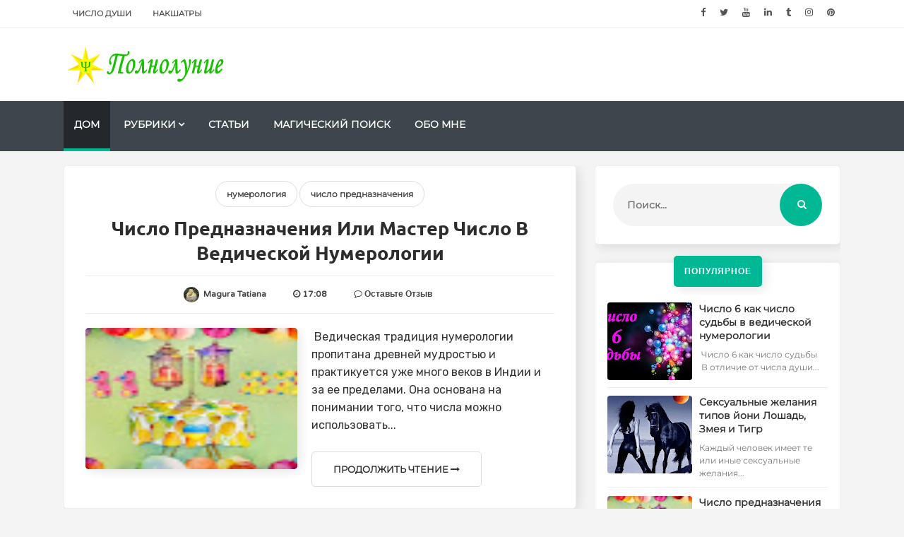

--- FILE ---
content_type: text/html; charset=UTF-8
request_url: https://www.polnolunie.net/
body_size: 42766
content:
<!DOCTYPE html>
<html class='v2' dir='ltr' xmlns='http://www.w3.org/1999/xhtml' xmlns:b='http://www.google.com/2005/gml/b' xmlns:data='http://www.google.com/2005/gml/data' xmlns:expr='http://www.google.com/2005/gml/expr'>
<head>
<link href='https://www.blogger.com/static/v1/widgets/335934321-css_bundle_v2.css' rel='stylesheet' type='text/css'/>
<!-- Global site tag (gtag.js) - Google Analytics -->
<script async='async' src='https://www.googletagmanager.com/gtag/js?id=UA-92284343-1'></script>
<script>
  window.dataLayer = window.dataLayer || [];
  function gtag(){dataLayer.push(arguments);}
  gtag('js', new Date());

  gtag('config', 'UA-92284343-1');
</script>
<!-- SEO Meta Tags -->
<meta content='width=device-width, initial-scale=1' name='viewport'/>
<meta content='text/html; charset=UTF-8' http-equiv='Content-Type'/>
<meta content='blogger' name='generator'/>
<link href='https://www.polnolunie.net/favicon.ico' rel='icon' type='image/x-icon'/>
<link href='https://www.polnolunie.net/' rel='canonical'/>
<link rel="alternate" type="application/atom+xml" title="Полнолуние - Atom" href="https://www.polnolunie.net/feeds/posts/default" />
<link rel="alternate" type="application/rss+xml" title="Полнолуние - RSS" href="https://www.polnolunie.net/feeds/posts/default?alt=rss" />
<link rel="service.post" type="application/atom+xml" title="Полнолуние - Atom" href="https://www.blogger.com/feeds/7871528263627408634/posts/default" />
<link rel="me" href="https://www.blogger.com/profile/15727401601734469173" />
<!--Can't find substitution for tag [blog.ieCssRetrofitLinks]-->
<meta content='Ведическая астрология, нумерология, психология, традиции, сновидения и фантазии' name='description'/>
<meta content='https://www.polnolunie.net/' property='og:url'/>
<meta content='Полнолуние' property='og:title'/>
<meta content='Ведическая астрология, нумерология, психология, традиции, сновидения и фантазии' property='og:description'/>
<title>
Полнолуние
</title>
<meta content='Полнолуние' property='og:title'/>
<meta content='Ведическая астрология, нумерология, психология, традиции, сновидения и фантазии' property='og:description'/>
<meta content='website' property='og:type'/>
<meta content='https://www.polnolunie.net/' property='og:url'/>
<!-- End of Meta Tags -->
<style type='text/css'>@font-face{font-family:'Montserrat';font-style:normal;font-weight:400;font-display:swap;src:url(//fonts.gstatic.com/s/montserrat/v31/JTUHjIg1_i6t8kCHKm4532VJOt5-QNFgpCtr6Ew-.ttf)format('truetype');}@font-face{font-family:'PT Sans';font-style:normal;font-weight:700;font-display:swap;src:url(//fonts.gstatic.com/s/ptsans/v18/jizfRExUiTo99u79B_mh4Ok.ttf)format('truetype');}@font-face{font-family:'Ubuntu';font-style:normal;font-weight:700;font-display:swap;src:url(//fonts.gstatic.com/s/ubuntu/v21/4iCv6KVjbNBYlgoCxCvTtw.ttf)format('truetype');}</style>
<style id='page-skin-1' type='text/css'><!--
/*
-----------------------------------------------
Template Name  : Sanai
Author         : MS Design
Author URL     : https://www.msdesignbd.com
Publisher      : Template Market
Publisher URL  : https://www.templatemark.com
Version        : 1.0
----------------------------------------------- */
/* Variable definitions
====================
<Variable name="keycolor" description="Main Color" type="color" default="#00b894"/>
<Group description="Main Color" selector="body">
<Variable name="main.color" description="Main Theme Color" type="color" default="#00b894"/>
<Variable name="body.text.color" description="Body Text Color" type="color" default="#656e7f"/>
</Group>
<Group description="Backgrounds" selector="body">
<Variable name="body.background.color" description="Outer Background" type="color" default="#f4f4f4"/>
<Variable name="menu.background.color" description="Menu Background" type="color" default="#3e454c"/>
<Variable name="content.background.color" description="Post Background" type="color" default="#ffffff"/>
<Variable name="header.background.color" description="Header Background" type="color" default="#fffff"/>
<Variable name="footer.background.color" description="Footer Background" type="color" default="#fffff"/>
</Group>
<Group description="Links" selector=".main-outer">
<Variable name="link.color" description="Link Color" type="color" default="#2D2D2D"/>
<Variable name="link.visited.color" description="Visited Color" type="color" default="#2D3E52"/>
<Variable name="link.hover.color" description="Hover Color" type="color" default="#33aaff"/>
</Group>
<Group description="Blog Title" selector=".header h1">
<Variable name="header.font" description="Font" type="font"
default="bold 35px 'PT Sans', arial, sans-serif"/>
<Variable name="header.text.color" description="Title Color" type="color" default="#3399bb" />
<Variable name="description.text.size" description="Description Text Size" type="string" default="20px"/>
</Group>
<Group description="Blog Description" selector=".header .description">
<Variable name="description.text.color" description="Description Color" type="color"
default="#777777" />
</Group>
<Group description="Post Title" selector="h2">
<Variable name="post.title.font" description="Font" type="font"
default="normal bold 27px 'Ubuntu', sans-serif;, arial, sans-serif"/>
</Group>
<Group description="Post Body Font" selector=".post-body">
<Variable name="post.body.font" description="Font" type="font"
default="normal normal 14px 'Montserrat', arial, sans-serif"/>
</Group>
<Group description="Post Info Title" selector=".post-info">
<Variable name="post.info.font" description="Font" type="font"
default="500 11px 'Varela Round', arial, sans-serif"/>
</Group>
<Group description="Sidebar Title Font" selector="#sidebar a">
<Variable name="sidebar.font" description="Font" type="font"
default="normal bold 15px 'PT Sans', arial, sans-serif"/>
</Group>
<Group description="Sidebar Widgets Title" selector="#sidebar h2">
<Variable name="widget.title.font" description="Title Font" type="font"
default="500 12px 'Varela Round', arial, sans-serif"/>
<Variable name="widget.title.text.color" description="Title Color" type="color" default="#fff"/>
</Group>
*/
html,body,div,span,applet,object,iframe,h1,h2,h3,h4,h5,h6,p,blockquote,pre,a,abbr,acronym,address,big,cite,code,del,dfn,em,img,ins,kbd,q,s,samp,small,strike,strong,sub,sup,tt,var,b,u,i,center,dl,dt,dd,ol,ul,li,fieldset,form,label,legend,table,caption,tbody,tfoot,thead,tr,th,td,article,aside,canvas,details,embed,figure,figcaption,footer,header,hgroup,menu,nav,output,ruby,section,summary,time,mark,audio,video{margin:0;padding:0;border:0;font-size:100%;font:inherit;vertical-align:baseline}
article,aside,details,figcaption,figure,footer,header,hgroup,menu,nav,section{display:block}
body{line-height:1;display:block}
*{margin:0;padding:0}
html{display:block}
ol,ul{list-style:none}
blockquote,q{quotes:none}
blockquote:before,blockquote:after,q:before,q:after{background:transparent}
table{border-collapse:collapse;border-spacing:0}
.navbar,.post-feeds,.feed-links{display:none}
.section,.widget{margin:0;padding:0}
strong,b{font-weight:bold}
strong,b:hover{left:-.1em;content:'[';-webkit-transform:translateX(-100%);transform:translateX(-100%)}
cite,em,i{font-style:italic}
a:link{text-decoration:none;outline:none;transition:all .25s;color:#2d2d2d;}
a:visited{color:#2D3E52;text-decoration:none}
a:link:hover{text-decoration:none;color:#32aaff}
a:visited:hover{color:#2D3E52;text-decoration:none}
a img{border:none;border-width:0;outline:none}
img{max-width:100%;vertical-align:middle;border:0}
abbr,acronym{cursor:help}
sup,sub{vertical-align:baseline;position:relative;top:-.4em;font-size:86%}
sub{top:.4em}
small{font-size:86%}
mark{background-color:#ffce00;color:#182025}
p,blockquote,pre,table,figure,hr,ol,ul,dl{margin:1.5em 0}
hr{height:1px;border:none;background-color:#444}
#layout ul{display:none}
.top-wrapper{overflow:hidden;position:relative}
h1, h2, h3, h4, h5, h6 { text-align: left;text-transform: capitalize;font-weight:700;line-height:normal;margin:0 0 .6em }
h1{font-size:200%}
h2{font-size:180%}
h3{font-size:160%}
h4{font-size:140%}
h5{font-size:120%}
h6{font-size:100%}
input,button,select,textarea{font-size:100%;line-height:normal;vertical-align:baseline}
textarea{display:block;box-sizing:border-box}
pre,code{font-family:'Signika',sans-serif;color:#444}
pre{white-space:pre;word-wrap:normal;overflow:auto}
blockquote{font-style:italic;position:relative;font-size:14px;padding:0;padding-left:60px;margin:40px 0;border:0;font-weight:400}
pre,code{font-family:'Signika',sans-serif;color:#444}
pre{white-space:pre;word-wrap:normal;overflow:auto}
blockquote{background-color:#f9f9f9;border-left:8px solid #bfcada;padding:10px;margin:10px}
:focus{outline:0!important}
ul,dl{margin:.5em 0 .5em 3em}
ol{list-style:decimal outside}
ul{list-style:disc outside}
li{margin:.5em 0}
div.clear{clear:both}
.clear{clear:both}
dt{font-weight:bold}
dd{margin:0 0 .5em 2em}
.post ul li span{position:relative;margin:0;padding:5px 8px;margin-bottom:10px;text-decoration:none;transition:all .3s ease-out}
ol{counter-reset:li;list-style:none;font-size:14px;padding:0;}
ol ol{margin:0}
.post ol li{position: relative; display: block; margin: .5em 0 .5em 2.5em; text-decoration: none; transition: all .3s ease-out; font-size: 15px;}
.post ol li:before{content:counter(li);counter-increment:li;position:absolute;left:-2.5em;top:50%;margin-top:-1em;height:2em;width:2em;line-height:2em;text-align:center;color:#fff;background-color:#00b894;font-weight: 600;border-radius: 4px;}
.post-body ul li {list-style:none;position:relative;display:block;margin:.5em 0 .5em 2.2em;text-decoration:none;transition:all .3s ease-out;padding-bottom: 5px!important; margin-bottom: 5px!important; font-size: 15px;}
.post-body ul li:before {content:"\f00c";font-family:FontAwesome;position:absolute;left:-2.5em;top:50%;margin-top:-1em;height:2em;width:2em;line-height:2em;text-align:center;color:#fff;background-color:#00b894;font-size:13px;border-radius: 4px;}
.sharepost ul li:before {content:initial;font-family:FontAwesome;position:absolute;left:-2.5em;top:50%;margin-top:-1em;height:2em;width:2em;line-height:2em;text-align:center;color:#fff;background-color:initial;font-size:13px;}
.sharepost ul li {list-style:none;position: initial; display: initial; padding: initial; background: initial; color: #666; text-decoration: none; transition: all .3s ease-out; margin: 0; margin-right: 5px;}
.widget .post-body ul {padding:0}
blockquote { background: #f9f9f9; border-left: 10px solid #00b894; margin: 1.5em 10px; padding: 0.5em 10px; quotes: "\201C""\201D""\2018""\2019"; }
blockquote:before { color: #00b894; content: open-quote; font-size: 4em; line-height: 0.1em; margin-right: 0.25em; vertical-align: -0.4em; }
blockquote p {display: inline;}
.post-body table th,.post-body table td,.post-body table caption{border:1px solid #eee;padding:10px;text-align:left;vertical-align:top}
.post-body table.tr-caption-container{border:1px solid #eee}
.post-body th{font-weight:700}
.post-body table caption{border:none;font-style:italic}
.post-body td,.post-body th{vertical-align:top;text-align:left;font-size:13px;padding:3px 5px;border:1px solid #eee}
.post-body th{background:#fafafa}
.post-body table.tr-caption-container td{border:none;padding:8px}
.post-body table.tr-caption-container,.post-body table.tr-caption-container img,.post-body img{max-width:100%;height:auto}
.post-body td.tr-caption{color:#666;font-size:80%;padding:0 8px 8px!important}
img{max-width:100%;height:auto;border:none}
table{max-width:100%;width:100%;margin:1.5em auto}
table.section-columns td.first.columns-cell{border-left:none}
table.section-columns{border:none;table-layout:fixed;width:100%;position:relative}
table.columns-2 td.columns-cell{width:50%}
table.columns-3 td.columns-cell{width:33.33%}
table.columns-4 td.columns-cell{width:25%}
table.section-columns td.columns-cell{vertical-align:top}
table.tr-caption-container{padding:4px;margin-bottom:.5em}
td.tr-caption{font-size:80%}
.widget ul{padding:0}
.quickedit{display:none;visibility:hidden}
body{background:#f4f4f4;color:#656d7f;font:normal normal 14px Montserrat, arial, sans-serif;line-height:27px;margin:0}
body#layout #mainbwrap{width:95%;}
body#layout #sidebar-wrapper{width:33%;left:0;padding:0;float:right}
body#layout .sidebar-area{width:100%;margin:0;padding:0}
body#layout #bwrapcontent,body#layout #sidebar-wrapper{padding:0}
body#layout #menu-wrapper {height:initial;}
body#layout .top-header {padding:0}
body#layout .top-navigation-left, body#layout .top-navigation-right {float:initial;}
body#layout #footer-widgetfix .footer-widget {margin-left:0}
hr{background-color:#242d36;height:1px;margin-bottom:26px;padding:0}
img{height:auto;max-width:100%}
a{color:#f45145;text-decoration:none;-webkit-transition:all .2s ease-in-out;-moz-transition:all .2s ease-in-out;-o-transition:all .2s ease-in-out;transition:all .2s ease-in-out}
a:hover,a:focus,a:active{-webkit-transition:all .2s ease-in-out;-moz-transition:all .2s ease-in-out;-o-transition:all .2s ease-in-out;transition:all .2s ease-in-out}
.site-header{background:#242d36;border-bottom:5px solid #1e252d;margin:0;position:relative;width:100%;z-index:100}
.site-header img{display:block;margin:0 auto;max-height:200px}
.bwrapsite-content{max-width: 1100px; margin: 0 auto; padding: 0; overflow: hidden; }
.content-area{float:left;margin:0 -25% 0 0;width:66%}
.widget-title{background:none repeat scroll 0 0 #4B3F57;color:#FFF;font-size:16px;font-weight:400;text-transform:uppercase;margin:0 0 5px;position:relative;transition:all .5s ease-out 0}
.sidebar-area{float:right;overflow:hidden;width:31.6%}
#sidebar .widget h2{color:#ffffff;font: 700 13px 'Varela Round', arial, sans-serif;margin: 0 auto; font-size: 12px;background:#00b894; padding: 15px; text-align: center; position: relative; text-transform: uppercase;letter-spacing: 1px;display:table;border-radius: 5px; box-shadow: 4px 4px 15px rgba(0,0,0,0.1); bottom: 10px;}
#sidebar .widget h2:before{background: #fff url(https://blogger.googleusercontent.com/img/b/R29vZ2xl/AVvXsEhNyPsAzz83V6LZ6jszwaIPHB5kqjVMRLhlRxZBPB8b5jzk_9oEnl-YWdQizH_nq5YOQVbftZF2P8qieBfUYyl7SMBzLa4GsBBgD3oklKb_9s0BDoTXYGWUwKKZszPeBKkN8DzwJ0CTgETL/s1600/bgdot.png);width: 100%; position: relative; overflow: hidden;}
#sidebar .widget{background: #fff; margin-bottom: 25px; border-radius: 5px; box-shadow: 4px 4px 15px rgba(0,0,0,0.1); border: 1px solid #eee;}
#sidebar .widget a:hover, .PopularPosts ul li a:hover {#32aaff;}
#sidebar .widget-content {padding:15px;padding-top:0;}
#HTML1 .widget-content {padding-top:15px;}
.site-footer{background:#242d36;clear:both;color:#f0f1f3;font-size:14px;font-weight:600;line-height:1.8em;padding:10px;text-align:center}
.site-footer a{color:#f0f1f3;text-decoration:none}
.authorboxwrap{background: #fff; padding: 15px; overflow: hidden; border-bottom: 1px solid #eee;}
.authorboxwrap h2{display:none;color:#ffffff;font: 700 13px 'Varela Round', arial, sans-serif;margin: 0 auto; font-size: 12px;background:#00b894;bottom:20px; padding: 10px; text-align: center; position: relative; text-transform: uppercase;letter-spacing: 1px;display:table;}
.avatar-container {float:left;margin-right:20px;}
.avatar-container img{width: 130px; height: auto; max-width: 100%!important; border-radius: 100%;border: 4px solid #00b894; padding: 5px;}
.author_description_container h4{font-weight: 700; font-size: 20px; display: block; margin: 0; margin-bottom: 8px; font-family: Varela Round;}
.author_description_container h4 a{color:#333}
.author_description_container p{margin:0;color:#333;font-size:16px;margin-bottom:8px;line-height:25px;font-weight:400;font-family: 'Rubik', sans-serif;}
.author-box .avatar{margin-left: 2.4rem; float: right !important; border: 2px solid #F0F0F0; padding: 2px; }
.avatar-image-container img{height:70px;width:70px;overflow:hidden;float:left;margin-right:20px;max-width:100%!important;border:2px solid #00b894;border-radius:100px; padding: 5px}
#comments{padding:0!important;margin-top:25px;}
#comments a {font-size:13px;font-weight:400;}
.comments .avatar-image-container{max-height:100%!important;width:70px!important;margin-right:10px;border-radius:3px;overflow:initial;margin-right:20px;}
.comment-block{border-bottom:1px solid #ecedee;margin-bottom:20px;padding-bottom:20px;overflow:hidden;position:relative}
.comment-header a{font-size:15px;font-style:normal;display:inline-block;margin-bottom:5px;color:#34495E;}
.comments .comments-content .datetime a{font-size:11px;font-weight:600;}
.comments .comments-content .datetime,.comments .comment .comment-actions a{float:right}
.comment-actions a:hover{background:#00b894;color:#fff;text-decoration:none}
.comment-actions a{color:#00b894;background: #fff; border: 1px solid #00b894; padding: 5px 20px!important; margin-left: 10px;}
.comments .comments-content .comment-header{background:#fff;padding:5px;margin-bottom:0;border:1px solid #ddd;}
.comments .comment .comment-actions a{padding:0;}
.comments .comment .comment-actions a:hover{text-decoration:none}
.comments .continue{cursor:pointer;margin-top:-30px;margin-bottom:30px}
.comments .continue a{display:block;color:#333;font-size:11px;font-weight:normal;padding:0}
.comments .comments-content .icon.blog-author{height:initial;width:initial;margin:0 0 -4px 12px;font-weight:700;color:#FFFFFF;font-size:11px;background:#00b894;padding:3px;border-radius:3px}
.comments .comments-content .icon.blog-author:after{content:"Admin"}
.comments .comments-content .comment-content{text-align:left;padding:20px;background:rgb(235,235,235);color:#232323;border:1px solid #DEDEDE;border-top:0;font-weight: 600;}
.comments .comments-content {padding: 15px; padding-top: 0;}
#comments{margin-bottom: 20px; background: #fff; border-radius: 5px; box-shadow: 4px 4px 15px rgba(0,0,0,0.1); border: 1px solid #eee;}
#comments h4{border-bottom: 1px solid #eee; color: #444; margin: 0 auto; font-size: 13px; font-weight: 700; background: #fafafa; padding: 15px; text-transform: uppercase;}
.deleted-comment{font-style:italic;color:gray}
.FollowByEmail .follow-by-email-inner .follow-by-email-address{height: 60px!important; border:0; padding: 0 10px; background: #ffffff; text-align: center; font-size: 14px; font-weight: 700; font-family: Varela Round; box-shadow: 4px 4px 15px rgba(0,0,0,0.1); border-radius: 100px;}
.FollowByEmail .follow-by-email-inner .follow-by-email-submit{background: #f4f4f4; font-family: Varela Round; height: 60px!important; width: 100%; margin-left: 0; font-weight: 700; text-transform: uppercase; padding: 10px 30px; box-shadow: 4px 4px 15px rgba(0,0,0,0.1); font-size: 14px; border-radius: 0 100px 100px 0; position: relative; right: 10px; color: #00b894; border-left: 1px solid #ddd;}
.follow-by-email-inner p {font-size:13px;font-weight:500;text-align:center;margin: 0; margin-bottom: 10px;}
.FollowByEmail h2 {font-size: 28px; font-weight: 700; text-align: center;color:#fff;}
.followbytext{font-size:15px;color:white;text-align:center;font-family:'Merriweather',serif;font-weight:700}
h2.date-header{margin:10px 0;display:none}
#FollowByEmail1 p {margin:0;font-size:17px;font-family: Ubuntu;color:#fff;}
#header-wrapper{overflow:hidden;position: relative; max-width: 1100px; margin: 0 auto; }
#header{float:left;width:100%;max-width:230px;color:#222;margin:0}
#header h1,#header h2,#header p { font: bold 35px 'PT Sans', arial, sans-serif; color: #3299bb;margin:0}
#header a:hover{color:#32aaff}
#header .description{ font-size: 20px; color: #777777; }
.header img{display:block}
.header-right{float:right;padding:0;overflow:hidden;margin:0;width:100%;max-width:728px;}
.header-right img{display:block;float:right}
.post {background:#ffffff; margin-bottom:40px; padding:30px;padding-top:20px; display: inline-block;border-radius: 5px;
box-shadow: 4px 4px 15px rgba(0,0,0,0.1);border: 1px solid #eee;}
.post-info .fa, .post-info2 .fa {color: #333;}
.author-info, .comment-info, .time-info {display:inline;margin-right: 30px;}
.time-info abbr {text-decoration: none;border:0;}
img.author-photo{height:22px;width:22px;border-radius:100%;margin:0 3px 0 0}
.post-image {margin:0;z-index:1;padding:0;float:left;margin-right:20px;overflow:hidden;background: #2f3238;border-radius: 5px; box-shadow: 4px 4px 15px rgba(0,0,0,0.1);}
.post-image img {width:300px;height:200px;transition: 0.9s;-webkit-transition: opacity 1s, -webkit-transform 1s; transition: opacity 1s, transform 1s; -webkit-backface-visibility: hidden; backface-visibility: hidden;}
.post-image:hover img{ opacity: 0.4; -webkit-transform: scale3d(1.1,1.1,1); transform: scale3d(1.1,1.1,1); }
#favpost {position: relative; bottom: 15px;}
.post-body {line-height: 1.6em; text-overflow: ellipsis; width: auto; margin-bottom: 10px; padding: 15px; color: #333; padding-top: 0; font-size: 16px;font-family: 'Rubik', sans-serif;}
h2.post-title, h1.post-title {font: normal bold 27px 'Ubuntu', sans-serif;;border: 0 none; color: #000;letter-spacing: normal; line-height: 1.3em; margin-bottom: 15px; padding: 0; text-transform: capitalize;text-align: center;}
h2.post-title:hover, h1.post-title:hover {}
h2.post-title a, h1.post-title a, h2.post-title, h1.post-title {;z-index:0;line-height: 1.3;}
.post-info {text-transform: capitalize; line-height: 250%; overflow: hidden; color: #999999;margin: 0 0 20px;padding:15px;font: 600 12px 'Varela Round', arial, sans-serif;border-bottom: 1px solid #eee; border-top: 1px solid #eee; text-align: center;}
.post-info2 {line-height: 250%; overflow: hidden; padding: 15px; font-size: 12px; font-family: Montserrat; text-align: center; font-weight: 600; padding-top: 5px;}
.label-info a:nth-child(n+4){display:none;}
.post-info a {display:inline;background:transparent;color:#444;padding:5px;padding-left:0;margin-bottom:10px;transition:all .3s ease-out;}
.post-info2 a {display: inline; color: #444; padding: 10px 15px; transition: all .3s ease-out; border-radius: 100px; border: 1px solid #ddd;}
#outer-wrapper{}
#banner{background:#fff;border:1px solid;border-color:#e5e6e9 #dfe0e4 #d0d1d5;text-align:center;padding:10px;margin:15px}
#search-bar{display:block;position:relative;padding:10px;}
input#sq{background: #f4f4f4; color: #464646; margin: 0; padding: 0 20px; height: 60px; outline: 0; box-shadow: initial; line-height: normal; transition: all .1s; border: none; font: normal normal 14px Montserrat, arial, sans-serif; width: 86%;border-radius: 100px;font-weight: 700;}
input#sq:focus{color:#333;border-radius:4px;}
#search-form{position:relative;margin:auto;}
#searchsubmit{border: 0; color: #fff; display: inline-block; position: absolute; right: 0; top: 0; padding: 0 30px; transition: all .2s; height: 60px;}
#searchsubmit:hover,#searchsubmit:focus,#searchsubmit:active{background-color:#32aaff;color:#fff;cursor:pointer;outline:0;}
.search-form-icon{color: rgba(255,255,255,1); top:30px; right: 32px; position: absolute;}
input#sq::-webkit-input-placeholder,input#sq:-ms-input-placeholder{color:#777;}
input#sq::-moz-placeholder,input#sq:-moz-placeholder{color:#777;opacity:1;}
[type=&quot;search&quot;] {-moz-appearance:textfield;-webkit-appearance:textfield;appearance:textfield;}
.post-summary p {margin: 0 auto; font-size:18px; margin-bottom: 30px; color: #444;font-family: 'Rubik', sans-serif;}
.post-summary h3 {background:#00b894; padding: 8px; font-size:0}
.post-summary h3 a {color:#fff;}
.favtitle {text-align: center; margin-bottom: 40px;}
.favtitle a {font: normal bold 27px 'Ubuntu', sans-serif;;line-height: 1.4;}
.post-summary {margin-bottom:30px;border:3px solid #00b894;border-radius: 5px; box-shadow: 4px 4px 15px rgba(0,0,0,0.1);overflow:hidden;display: inline-table;}
#FeaturedPost1 h2 {margin: 0 auto;color: #fff; background: #00b894; padding: 15px; text-align: center; position: relative; top:22px; text-transform: uppercase; display: table; font-size: 12px; border-radius: 5px; box-shadow: 4px 4px 15px rgba(0,0,0,0.1);}
#FeaturedPost1 h2:before { content: "\f005"; font-family: FontAwesome; display: inline-block; margin-right: 6px; }
.cloud-label-widget-content{display:inline-block;text-align:left;margin-top:10px}
.cloud-label-widget-content .label-size{display:inline-block;float:left;font-size:13px;font-weight: 700;line-height:normal;margin:0 5px 5px 0;opacity:1}
.cloud-label-widget-content .label-size a{color: #333; float: left; line-height: 100%; margin: 0; padding: 14px 15px; transition: all .6s; border-radius: 100px; border: 1px solid #ddd;}
.cloud-label-widget-content .label-size a:hover {background:#32aaff;color:#fff;border-radius:0;}
.cloud-label-widget-content .label-size .label-count{background:#555; color: #fff; white-space: nowrap; display: inline-block; padding: 10px 12px;height:10px; margin-left: -3px; line-height: normal; font-size: 10px;}
.Label li{position:relative;padding:15px 20px 15px 30px !important;list-style:disc;display:block;font-size:14px;font-weight:700;background:rgba(0, 0, 0, 0.06);border-radius:4px;}
.Label li:nth-child(even) { background-color: #fff; }
.Label li:before{content:"\f111";font-family:fontAwesome;color:#ccc;font-size:8px;margin-left:15px;position:absolute;top:15px;left:0;padding:0;text-decoration:none;margin-top:1px}
.Label li a{color: #2D2D2D;}
.Label li:hover:before{color:#32aaff;transition:all .6s}
.Label li span{padding:0 10px;display:block;line-height:20px;position:absolute;right:15px;top:10px;font-size:11px;    font-weight: 700;background:#00b894;color:#fff}
.Label li:hover span{background:#32aaff;transition:all .6s}
.sidebar ul li a{color:rgba(29,28,28,0.8);font-weight:400;font-size:15px;transition:all .3s;font-family:&#39}
.post-body a.img, .post-body .separator a { margin-left: 0!important; margin-right: 0!important; }
.showpagePoint{background:#00b894!important; color: #fff; font-weight: 500;}
.showpage a, .showpageNum a, .showpagePoint, .showpageOf {position: relative; display: inline-block; font-size: 12px; font-weight: 700; padding: 15px 20px; transition: all .3s; text-transform: uppercase; background: #fff;}
span.showpageNum:last-child {float:right;}
.old_new {text-align:center;}
#error404,.followby,.modalDialog{background:#00b894}
#blog-pager-newer-link{float:left;}
#blog-pager-older-link{float:right;}
#blog-pager a{color:#333;font-size:12px;font-weight:700;}
#blog-pager{text-align: center; margin-top: 0; box-shadow: 4px 4px 15px rgba(0,0,0,0.1); border-radius: 100px; position: relative;}
.hasSub a:after{font-family:'FontAwesome';content:'\f107';top:0;margin-left:3px;position:relative;}
.hasSub ul a:after{content:'';line-height:0}
#nav{display:block;margin-bottom:20px;background:#3e454c;}
.menu{display:block;width:1100px;margin:0 auto!important;}
.menu li{display:inline-block;position:relative;z-index:100;padding:0;margin: 0;}
.menu li:first-child{margin-left:0;border-bottom: 4px solid #00b894;background:rgba(0,0,0,0.42)}
.menu li a{font-weight: 700; font-size: 14px; text-decoration: none; padding: 20px 15px; display: block; color: #fff; text-transform: uppercase; }
.menu li a:hover,.menu li:hover>a{color:#fff;background:rgba(0,0,0,0.42);}
.menu ul{visibility:hidden;opacity:0;margin:0;padding:0;width:150px;position:absolute;left:0;background:#00b894;z-index:99;transform:translate(0,20px);transition:all .2s ease-out}
.menu ul:after{bottom:100%;left:20%;border:solid transparent;content:" ";height:0;width:0;position:absolute;pointer-events:none;border-color:rgba(255,255,255,0);border-bottom-color:#fff;border-width:6px;margin-left:-6px}
.menu ul li{display:block;float:none;background:none;margin:0;padding:0}
.menu ul li a{font-size:13px;font-weight:700;display:block;color:#fff;background:#00b894}
.menu ul li a:hover,.menu ul li:hover>a{background:rgba(0,0,0,0.42);color:#fff}
.menu li:hover>ul{visibility:visible;opacity:1;transform:translate(0,0)}
.menu ul ul{left:149px;top:0;visibility:hidden;opacity:0;transform:translate(20px,20px);transition:all .2s ease-out}
.menu ul ul:after{left:-6px;top:10%;border:solid transparent;content:" ";height:0;width:0;position:absolute;pointer-events:none;border-color:rgba(255,255,255,0);border-right-color:#fff;border-width:6px;margin-top:-6px}
.menu li>ul ul:hover{visibility:visible;opacity:1;transform:translate(0,0)}
.responsive-menu{display:none;padding:20px 15px;background:#00b894;color:#fff!important;text-transform:uppercase;font-weight:600}
.responsive-menu:hover{background:#374147;color:#fff;text-decoration:none}
.related-postbwrap{width:100%;float:left;background:#fff;}
.related-postbwrap h4{color: #444; margin: 0 auto; font-size: 14px; padding: 15px; font-weight: 700; text-transform: uppercase; border-bottom: 1px solid #eee; background: #fafafa;}
.related-post,.related-post li{list-style:none;margin:0}
.related-post li:nth-child(3), .related-post li:nth-child(6) {margin-right:0;}
.related-post li{overflow: hidden; line-height: .9; width: 31.6%;height:231px; float: left; margin-right: 15px;padding:0;}
.related-post .related-post-item-thumbnail{max-width: 50%; height: auto; float: left;}
.related-post .related-post-item-title{font-size: 14px; line-height: 1.6; font-weight: 700; background: #fff; padding: 5px; display: -webkit-box; margin: 0 auto; -webkit-line-clamp: 2; -webkit-box-orient: vertical; overflow: hidden; text-overflow: ellipsis;}
.related-post .related-post-item-summary{display:none;font-size:12px;font-weight:600;margin-top:5px;line-height:1.3}
.related-post-item-more, .related-post-item-summary-text {display:none}
.related-postbwrap ul {padding:15px;overflow: hidden;}
.top-header{background:#ffffff; position: relative; z-index: 999;    padding: 20px 0;}
.fixed_widget{background:none!important;position:fixed!important;top:25px;z-index:99;-webkit-transform:translateZ(0)}
h1.post-title a:hover, h2.post-title a:hover { text-decoration:none; }
.readmore2 {display: inline-block;font-size: 13px; font-weight: 700; padding: 15px 30px; text-transform: uppercase; position: relative; margin: 0 auto; text-align: center; border: 1px solid #ddd; border-radius: 5px; background: #fff;}
.readmore:hover, .readmore2:hover {background:#fff;border:1px solid #00b894;}
.readmore {font-size: 13px; font-weight: 700; padding: 15px 30px; text-transform: uppercase; position: relative; margin: 0 auto; text-align: center; width: 25%; border: 1px solid #ddd; border-radius: 5px; background: #fff;}
.smoothscroll-top { position:fixed; opacity:0; visibility:hidden; overflow:hidden; text-align:center; z-index:99; background:#00b894; color:#fff; width:47px; height:44px; line-height:44px; right:25px; bottom:-25px; padding-top:2px; transition:all 0.5s ease-in-out; transition-delay:0.2s; border-radius: 5px; box-shadow: 4px 4px 15px rgba(0,0,0,0.1);}
.smoothscroll-top:hover { background-color:#fff; color:#00b894; transition:all 0.2s ease-in-out; transition-delay:0s; border:1px solid #eee;}
.smoothscroll-top.show { visibility:visible; cursor:pointer; opacity:1; bottom:25px; }
.smoothscroll-top i.fa { line-height:inherit; }
.top-navigation-wrapper{ color: #545454; }
.top-navigation-wrapper a, .top-navigation-wrapper a:hover{ color: #545454; }
.top-navigation-wrapper{background:#fff; border-bottom: 1px solid #eee; overflow: hidden;}
.container{ max-width: 1100px;margin:auto; }
.top-navigation-left{ float: left; }
.top-navigation-left-text li {font-size: 11px; list-style: none; display: -webkit-inline-box; font-weight: 700; padding: 13px; text-transform: uppercase; display: -moz-box; transition: all 0.3s ease-out 0s;}
.top-navigation-left-text li:hover {background:#00b894;transition: all 0.3s ease-out 0s;}
.top-navigation-left-text li:hover a {color:#fff;}
.top-navigation-right{ float: right; }
.top-social-wrapper{ padding-top: 8px; padding-bottom: 8px; } /* height = 33px */
#social-icon, #footer-social-icon {margin:0}
#social-icon li {display:inline-block;position:relative}
#footer-social-icon li {display:inline-block;position:relative}
#social-icon .widget ul, #footer-social-icon .widget ul {padding:0}
#social-icon .social a {display: block; font-size: 16px;text-align: center; position: relative; z-index: 5; transition: .4s;padding: 0 8px;}
#footer-social-icon a {display:block;font-size:16px;color:#fff;text-align:center;position:relative;z-index:5;-webkit-transition: all 0.3s ease-out 0s; -moz-transition: all 0.3s ease-out 0s; -o-transition: all 0.3s ease-out 0s; transition: all 0.3s ease-out 0s;}
.social li a:hover{transition:.4s;}
#social-icon .social a:hover {color:#444;opacity:1}
#footer-social-icon a:hover{transform: scale(1.2); -webkit-transition: all 0.3s ease-out 0s; -moz-transition: all 0.3s ease-out 0s; -o-transition: all 0.3s ease-out 0s; transition: all 0.3s ease-out 0s;}
#social-icon .social a:before {display:inline-block;font-family:FontAwesome;font-style:normal;font-weight:400;line-height:28px;-webkit-font-smoothing:antialiased;-moz-osx-font-smoothing:grayscale;font-size:13px}
#footer-social-icon a:before{display:inline-block;font-family:FontAwesome;font-style:normal;font-weight:400;line-height:28px;-webkit-font-smoothing:antialiased;-moz-osx-font-smoothing:grayscale;font-size:20px}
.facebook a:before{content:"\f09a"}
.twitter a:before{content:"\f099"}
.gplus a:before{content:"\f0d5"}
.youtube a:before{content:"\f167"}
.skype a:before{content:"\f17e"}
.stumbleupon a:before{content:"\f1a4"}
.tumblr a:before{content:"\f173"}
.vine a:before{content:"\f1ca"}
.stack-overflow a:before{content:"\f16c"}
.linkedin a:before{content:"\f0e1"}
.dribbble a:before{content:"\f17d"}
.soundcloud a:before{content:"\f1be"}
.behance a:before{content:"\f1b4"}
.digg a:before{content:"\f1a6"}
.instagram a:before{content:"\f16d"}
.pinterest a:before{content:"\f0d2"}
.delicious a:before{content:"\f1a5"}
#footer1 {float:left;width:300px;border-right: 1px solid #ddd;margin-right: 20px;}
#footer-subscribe {overflow:hidden;}
#searchsubmit {background:#00b894;border-radius: 100%;}
#footer-wrapper {background: linear-gradient(-45deg, #EE7752, #E73C7E, #23A6D5, #23D5AB); background-size: 400% 400%; -webkit-animation: Gradient 15s ease infinite; -moz-animation: Gradient 15s ease infinite; animation: Gradient 15s ease infinite;text-align: center;margin-top:30px;}
.footer-logo{width:40%; margin: 0 auto;padding:40px;}
#footerfix {overflow:hidden;background-color:#fff}
.copyleft {text-align: center; font-weight: 500;margin:10px;color:#424242;font-size:12px;padding:10px;}
#copyright {float:right;color:#fff;font-size:12px;margin-right:30px}
.copyleft a,#copyright a {color:##424242;text-decoration:none;}
.copyleft a:hover,#copyright a:hover {color:#00b894;text-decoration:none;}
@-webkit-keyframes Gradient {
0% {
background-position: 0% 50%
}
50% {
background-position: 100% 50%
}
100% {
background-position: 0% 50%
}
}
@-moz-keyframes Gradient {
0% {
background-position: 0% 50%
}
50% {
background-position: 100% 50%
}
100% {
background-position: 0% 50%
}
}
@keyframes Gradient {
0% {
background-position: 0% 50%
}
50% {
background-position: 100% 50%
}
100% {
background-position: 0% 50%
}
}

--></style>
<style id='template-skin-1' type='text/css'><!--
body#layout div.section {background-color:transparent;border:0;font-family:sans-serif;margin:0;overflow:visible;padding:0;position:relative}
body#layout .top-tab-widget-menu ul,body#layout ul,#layout ul,body#layout div.section h4,#layout div.section h4 {display:none;}
body#layout .draggable-widget .widget-wrap2 {background: #FEC606 url(https://www.blogger.com/img/widgets/draggable.png) no-repeat 4px 50%;}
body#layout .add_widget {background-color:rgb(254, 198, 6);border: 1px dashed #3a3a3a!important;}
body#layout .add_widget a {color: white}
body#layout .editlink {color: #fff !important; background-color: #fec606; padding: 0px 20px; border-radius: 50px;}
body#layout #header {width:30%;margin:4px;float:left;background-color: #fff; padding:10px!important; border: 1px solid #fec606; margin-bottom: 10px;}
body#layout #header:before {content: "Header"; font-size: 14px; color: #484848; display: inline-block; font-family: sans-serif; font-weight: 600;margin-bottom: 10px;}
body#layout #header-right {width:63.5%;margin:4px;background-color: #fff; padding:10px!important; border: 1px solid #fec606; margin-bottom: 10px;float:right;}
body#layout #header-right:before {content: "Header ad slot (728x90 px )";font-size: 14px; color: #484848; display: inline-block; font-family: sans-serif; font-weight: 600;margin-bottom: 10px;}
body#layout #nav {margin:4px;background-color: #fff; padding:10px!important; border: 1px solid #fec606; margin-bottom: 10px;}
body#layout #nav:before {content: "Main Menu";font-size: 14px; color: #484848; display: inline-block; font-family: sans-serif; font-weight: 600;margin-bottom: 10px;}
body#layout #FeaturedPost1 {margin:4px;background-color: #fff; padding:10px!important; border: 1px solid #fec606; margin-bottom: 10px;}
body#layout #FeaturedPost1:before {content: "Featured Post";font-size: 14px; color: #484848; display: inline-block; font-family: sans-serif; font-weight: 600;margin-bottom: 10px;}
body#layout #Blog1 {margin:4px;background-color: #fff; padding:10px!important; border: 1px solid #fec606; margin-bottom: 10px;width: 100%;}
body#layout #Blog1:before {content: "Main Blog";font-size: 14px; color: #484848; display: inline-block; font-family: sans-serif; font-weight: 600;margin-bottom: 10px;}
body#layout .sidebar-area {width:88.5%;margin:4px;float: left; background-color: #fff; padding:10px!important; border: 1px solid #fec606; margin-bottom: 10px;}
body#layout .sidebar-area:before {content: "Sidebar";font-size: 14px; color: #484848; display: inline-block; font-family: sans-serif; font-weight: 600;margin-bottom: 10px;}
body#layout #FollowByEmail1 {width:50%;margin:4px;float:right;margin-bottom: 10px;}
body#layout #footer-wrapper { background-color: #fff; padding:10px!important; border: 1px solid #fec606; margin-bottom: 10px;}
body#layout #footer-wrapper:before {content: "Footer Wrapper";font-size: 14px; color: #484848; display: inline-block; font-family: sans-serif; font-weight: 600;margin-bottom: 10px;}
body#layout .footer-logo {width:initial;height:120px;}
--></style>
<style type='text/css'>
.inline-ad {margin:0;margin-bottom:20px;}
.PopularPosts ul,.PopularPosts li,.PopularPosts li img,.PopularPosts li a,
.PopularPosts li a img {margin:0;padding:0;list-style:none;border:none;
background:none;outline:none;}
.PopularPosts ul {margin:0;list-style:none;color:#333;}
.PopularPosts ul li img {display:block;margin-right:10px;width:120px;height:110px;border-radius:4px;float:left;transition:all 0.3s ease-out;}
.PopularPosts ul li img:hover {background:#fff;opacity:0.9;}
.PopularPosts ul li {background-color:#fff;margin:2px;padding:0;position:relative;transition:all 0.3s ease-out;  border-bottom: 1px solid rgb(239, 239, 239);}
.PopularPosts ul li:first-child {border-top:none;}
.PopularPosts ul li:last-child {border-bottom:none;}
.PopularPosts ul li .item-title a, .PopularPosts ul li a {color: #333; text-decoration: none;transition: all 0.3s ease-out;line-height: 1; text-align: justify;}
.PopularPosts ul li:before {display:none;list-style:none;}
.PopularPosts .item-thumbnail {margin:0 0 0 0;}
.PopularPosts .item-snippet {font-size:12px;color:#777;font-weight:400;line-height: 1.5;}
.profile-img{display:inline;opacity:1;margin:0 6px 3px 0;}
.PopularPosts .item-title {padding-bottom: 8px; line-height: 1.4;font-weight:700;}
.post-summary {padding: 40px; background: #fff;}

.breadcrumbs{overflow: hidden; padding: 20px; border-bottom: 1px solid #eee;text-align:center;}
.breadcrumbs > span {padding:0;}
.breadcrumbs a {font-size:12px;font-weight:600;}
.breadcrumbs span a {padding:0 7px;}
.breadcrumbs span:first-child a{}
.breadcrumbs span a:hover {}
.breadcrumbs a:hover {}
.fa-angle-right{font-size:12px}
.add-this { padding-top: 15px;}
.add-this p {float: left; color: red; font-family: cursive; margin-right: 10px; font-size: 20px;margin:0;}
.addthis_sharing_toolbox {clear: initial!important;}

.showpage a,.showpageNum a,.showpagePoint,.showpageOf{position:relative;background:#fff;display:inline-block;font-size:12px;font-weight:500;color:rgba(0,0,0,.8);margin:0 4px 0 0;background: white; padding: 15px 20px;transition:all .3s;float:left;text-transform: uppercase;}
.showpageNum a:before{content:'';position:absolute;top:0;bottom:0;left:0;right:0;transition:box-shadow 0.5s}
.showpage a:hover,.showpageNum a:hover,.showpagePoint:hover{background:rgba(0,0,0,0.03);color:#333;position:relative;}
.showpagePoint{color:#fff;}
.showpage a,.showpageNum a,.showpagePoint,.showpageOf{margin:0;}

#ArchiveList a.post-count-link, #ArchiveList a.post-count-link:link, #ArchiveList a.post-count-link:visited {text-decoration:none;font-size:13px;font-weight:700;}
span.post-count {font-size:11px;font-weight:700;}
.BlogArchive #ArchiveList ul.posts li {font-size:12px;}
#ArchiveList select {width: 100%;padding: 15px;margin-bottom: 5px;margin-top:10px;border: 1px solid rgba(201, 201, 201, 0.52);font-size:13px;}

@-webkit-keyframes fadeIn { from { opacity:0; } to { opacity:1; } }
@-moz-keyframes fadeIn { from { opacity:0; } to { opacity:1; } }
@keyframes fadeIn { from { opacity:0; } to { opacity:1; } }

.fade-in {
  opacity:0;  /* make things invisible upon start */
  -webkit-animation:fadeIn ease-in 1;  /* call our keyframe named fadeIn, use animattion ease-in and repeat it only 1 time */
  -moz-animation:fadeIn ease-in 1;
  animation:fadeIn ease-in 1;

  -webkit-animation-fill-mode:forwards;  /* this makes sure that after animation is done we remain at the last keyframe value (opacity: 1)*/
  -moz-animation-fill-mode:forwards;
  animation-fill-mode:forwards;

  -webkit-animation-duration:1s;
  -moz-animation-duration:1s;
  animation-duration:1s;
}

.fade-in.one {
  -webkit-animation-delay: 0.7s;
  -moz-animation-delay: 0.7s;
  animation-delay: 0.7s;
}

.fade-in.two {
  -webkit-animation-delay: 1.2s;
  -moz-animation-delay:1.2s;
  animation-delay: 1.2s;
}

.fade-in.three {
  -webkit-animation-delay: 1.6s;
  -moz-animation-delay: 1.6s;
  animation-delay: 1.6s;
}


@media screen and (max-width:1066px) {
.wrapper {width:100%}
}

@media screen and (max-width:960px) {
#header h1, #header h2, #header p {text-align:center;}
#outer-wrapper {padding: 0 10px;margin-top:20px;}
.mainWrap{width:768px}
.menu ul{top:37px}
.menu li a{font-size:12px}
a.homer{background:#374147}
h2.post-title a, h1.post-title a, h2.post-title, h1.post-title {margin-top:0;}
.bwrapsite-content{width:100%}
.content-area {float:none;width:initial;width:100%!important}
.sidebar-area {width:initial!important;float:none;}
#header-ad {height:auto;}
ul#relpost_img_sum li {width:100%!important;}
.top-social {display:none;}
.header-right {margin-top:10px;}
.footer-logo {width: 90%; height: initial; padding: 10px;}
 #footer1 {float:initial;width:initial;border:0;margin-bottom: 20px;}
.FollowByEmail h2 {text-align:center;}
}

@media only screen and (max-width:768px){
#header {float:initial;margin:0 auto;}
.readmore {width:30%;}
.mainWrap{width:auto;padding:50px 20px}
.menu{display:none}
.responsive-menu{display:block;}
#nav{margin:0;background:none}
.menu li{display:block;margin:0}
.menu li a{background:#fff;color:#797979}
.menu li a:hover,.menu li:hover>a{color:#fff}
.menu ul{visibility:hidden;opacity:0;top:0;left:0;width:100%;transform:initial}
.menu li:hover>ul{visibility:visible;opacity:1;position:relative;transform:initial}
.menu ul ul{left:0;transform:initial}
.menu li>ul ul:hover{transform:initial}
.post-body {width:auto!important;}
.pager-left, .pager-right {width:43%!important;}
.related-postbwrap {width:initial;}
.related-post-item-title {font-size:12px!important;}
.related-post li {width: 31%;}
}


@media only screen and (max-width:640px){
#header-wrapper {text-align:center;max-width: 90%;}
.post-body {width:auto!important;line-height: 1.4; font-size: 13px;}
.author-info, .comment-info, .time-info {margin-right:10px;}
}


@media only screen and (max-width:480px){
.top-navigation-left {display:none;}
.label-info a:nth-child(n+3){display:none;}
.top-navigation-right {margin:0 51px;}
#header {max-width: initial;}
.post-summary {padding:30px;}
.favtitle a {font-size: 17px;}
.favtitle {margin-bottom:10px;}
.post-summary p {font-size:14px;}
.image {margin-bottom:15px;width: 100%!important;}
.readmore, .readmore2 {width: 70%; display: block; overflow: hidden;}
h2.post-title, h1.post-title {font-size:18px;}
.post-image {float:none;margin-right:0;margin-bottom:15px}
.post-image img {width:100%!important;}
.post-info {margin:0;font-size:10px;margin-bottom: 8px;}
.author-info, .home-link {display:none;}
.showpage a, .showpageNum a, .showpagePoint, .showpageOf {padding: 8px 10px;}
#blog-pager {overflow:hidden!important;}
.pager-left, .pager-right {width:95%!important;}
.pager-left {margin-bottom:5px!important;}
.related-post li {width:100%!important;margin-bottom: 10px;}
.sharepost li {float:none!important;width:initial!important;}
.comments .comments-content .datetime a, .avatar-image-container {display:none;}
.comments .comment-block {margin-left:0}
.post-info2 {margin-top:0;margin-bottom:0;}


.post-body {display:none;}

}

@media screen and (max-width:320px){
.top-navigation-right {margin:0 23px}
}
</style>
<style type='text/css'>
.breadcrumbs {display:none;}
</style>
<script type='text/javascript'>
        (function(i,s,o,g,r,a,m){i['GoogleAnalyticsObject']=r;i[r]=i[r]||function(){
        (i[r].q=i[r].q||[]).push(arguments)},i[r].l=1*new Date();a=s.createElement(o),
        m=s.getElementsByTagName(o)[0];a.async=1;a.src=g;m.parentNode.insertBefore(a,m)
        })(window,document,'script','https://www.google-analytics.com/analytics.js','ga');
        ga('create', 'UA-92284343-1', 'auto', 'blogger');
        ga('blogger.send', 'pageview');
      </script>
<script type='text/javascript'>
//<![CDATA[
function loadCSS(e, t, n) { "use strict"; var i = window.document.createElement("link"); var o = t || window.document.getElementsByTagName("script")[0]; i.rel = "stylesheet"; i.href = e; i.media = "only x"; o.parentNode.insertBefore(i, o); setTimeout(function () { i.media = n || "all" }) }
loadCSS("//fonts.googleapis.com/css?family=Varela+Round|Montserrat|Ubuntu:300,400,500,500i,700|Rubik:300,400,500,700");loadCSS("//maxcdn.bootstrapcdn.com/font-awesome/4.7.0/css/font-awesome.min.css");
//]]>
</script>
<script src='https://ajax.googleapis.com/ajax/libs/jquery/1.11.0/jquery.min.js'></script>
<script type='text/javascript'>
snippet_count = 180;
//<![CDATA[
eval(function(p,a,c,k,e,d){e=function(c){return(c<a?'':e(parseInt(c/a)))+((c=c%a)>35?String.fromCharCode(c+29):c.toString(36))};if(!''.replace(/^/,String)){while(c--){d[e(c)]=k[c]||e(c)}k=[function(e){return d[e]}];e=function(){return'\\w+'};c=1};while(c--){if(k[c]){p=p.replace(new RegExp('\\b'+e(c)+'\\b','g'),k[c])}}return p}('1f c=["\\1m","\\j\\m\\l\\f\\d\\1H\\y","\\v\\I\\t\\j\\n","\\t\\f\\m\\w\\n\\x","\\1i","\\v\\U\\o\\v\\n\\z\\j\\m\\w","","\\K\\C\\j\\m","\\O","\\i\\x\\h\\z\\1c\\n","\\1u\\1u\\1u","\\w\\f\\n\\Y\\t\\f\\E\\f\\m\\n\\1a\\1d\\1y\\l","\\1m\\l\\j\\R\\O\\i\\t\\h\\v\\v\\P\\e\\v\\m\\j\\I\\I\\f\\n\\v\\e\\1i","\\j\\m\\m\\f\\z\\1I\\1A\\1G\\1F","\\1m\\W\\l\\j\\R\\1i","\\1F\\O\\l\\P\\p\\e\\a\\1G\\a\\j\\a\\o\\a\\i\\a\\h\\a\\o\\a\\1d\\a\\M\\a\\C\\a\\K\\a\\h\\a\\E\\a\\M\\a\\U\\a\\K\\a\\M\\a\\y\\a\\h\\a\\1j\\a\\f\\a\\o\\a\\1a\\a\\I\\a\\t\\a\\x\\a\\f\\a\\x\\a\\j\\a\\n\\a\\1c\\a\\1b\\a\\1b\\a\\2d\\a\\1H\\a\\2j\\a\\1d\\a\\2n\\a\\I\\a\\M\\a\\t\\a\\f\\a\\i\\a\\y\\a\\y\\a\\1a\\a\\I\\a\\1b\\a\\i\\a\\M\\a\\1b\\a\\i\\a\\Y\\a\\E\\a\\o\\a\\i\\a\\j\\a\\h\\a\\I\\a\\R\\a\\U\\a\\z\\a\\K\\a\\R\\a\\M\\a\\S\\a\\1j\\a\\M\\a\\U\\a\\i\\a\\M\\a\\E\\a\\j\\a\\o\\a\\1b\\a\\1a\\a\\I\\a\\E\\a\\h\\a\\h\\a\\v\\a\\y\\a\\n\\a\\z\\a\\z\\a\\C\\a\\C\\a\\C\\a\\N\\a\\h\\a\\o\\a\\w\\a\\v\\a\\f\\a\\i\\a\\h\\a\\o\\a\\w\\a\\i\\a\\j\\a\\d\\a\\N\\a\\t\\a\\x\\a\\w\\a\\I\\a\\R\\a\\1I\\a\\o\\a\\w\\a\\v\\a\\f\\a\\i\\a\\h\\a\\o\\a\\M\\a\\2b\\a\\i\\a\\j\\a\\d\\a\\U\\a\\z\\a\\i\\a\\R\\e\\D\\e\\a\\E\\a\\h\\a\\w\\a\\f\\e\\D\\e\\a\\1d\\a\\K\\a\\y\\a\\v\\a\\f\\a\\i\\a\\1j\\e\\D\\e\\a\\K\\a\\m\\a\\f\\a\\K\\a\\m\\a\\o\\a\\Y\\a\\S\\a\\f\\a\\x\\a\\t\\a\\d\\e\\D\\e\\a\\t\\a\\y\\a\\y\\e\\D\\e\\a\\1c\\a\\w\\a\\y\\a\\t\\a\\x\\a\\m\\a\\h\\a\\o\\a\\m\\a\\h\\e\\D\\e\\a\\f\\a\\o\\a\\m\\a\\2a\\a\\h\\a\\E\\e\\D\\e\\a\\1c\\a\\w\\a\\y\\a\\t\\a\\x\\a\\m\\a\\h\\a\\o\\a\\m\\a\\h\\a\\n\\a\\1R\\a\\K\\a\\y\\a\\K\\a\\S\\a\\f\\a\\o\\e\\D\\e\\a\\E\\a\\j\\a\\o\\a\\1b\\e\\D\\e\\a\\f\\a\\x\\a\\t\\a\\i\\a\\h\\a\\K\\a\\x\\a\\m\\e\\D\\e\\a\\E\\a\\h\\a\\h\\a\\v\\a\\y\\a\\n\\a\\z\\a\\z\\a\\C\\a\\C\\a\\C\\a\\N\\a\\h\\a\\o\\a\\w\\a\\v\\a\\f\\a\\i\\a\\h\\a\\o\\a\\w\\a\\i\\a\\j\\a\\d\\a\\N\\a\\t\\a\\x\\a\\w\\e\\D\\e\\a\\j\\a\\o\\a\\i\\a\\1d\\a\\1j\\e\\q\\1D\\1v\\L\\1M\\H\\p\\l\\p\\1T\\q\\q\\L\\Z\\L\\H\\1w\\1v\\L\\l\\p\\1k\\q\\H\\p\\l\\p\\X\\q\\q\\L\\l\\p\\G\\q\\D\\l\\p\\B\\q\\H\\p\\l\\p\\1g\\q\\q\\L\\l\\p\\Q\\q\\H\\1D\\1Z\\L\\Z\\L\\H\\1w\\1W\\L\\1U\\1v\\L\\l\\p\\F\\q\\H\\p\\l\\p\\r\\q\\q\\H\\1w\\1y\\p\\l\\p\\1h\\q\\q\\p\\l\\p\\1s\\q\\q\\P\\l\\p\\1p\\q\\1t\\1t\\D\\1A\\H\\1t\\H","\\b","\\b\\b\\b\\b\\b\\b\\b\\b\\b\\b\\d\\F\\X\\b\\d\\r\\1k\\b\\d\\r\\1g\\b\\1N\\Q\\d\\1s\\l\\f\\h\\b\\d\\r\\S\\b\\d\\F\\B\\b\\d\\r\\Z\\b\\d\\r\\1p\\b\\d\\F\\G\\b\\d\\r\\1h\\b\\d\\G\\Q\\b\\d\\r\\B\\b\\d\\r\\1s\\b\\d\\r\\Y\\b\\d\\F\\F\\b\\d\\G\\G\\b\\d\\r\\r\\b\\d\\G\\1p\\b\\d\\F\\Q\\b\\d\\B\\1c\\b\\d\\B\\S\\b\\d\\B\\Y\\b\\d\\G\\Y\\b\\d\\r\\1a\\b\\d\\r\\X\\b\\d\\F\\1h\\b\\d\\G\\B\\b\\d\\B\\Z\\b\\d\\r\\G\\b\\y\\U\\m\\i\\n\\j\\C\\m\\b\\d\\G\\Z\\b\\1g\\Q\\b\\l\\C\\i\\U\\E\\f\\m\\n\\b\\d\\1k\\X\\b\\N\\j\\m\\l\\C\\N\\b\\d\\X\\Z\\b\\d\\B\\1a\\b\\R\\h\\z\\b\\d\\X\\B\\b\\d\\B\\r\\b\\d\\B\\1h\\b\\d\\B\\1k\\b\\d\\r\\F\\b\\v\\f\\n\\1y\\m\\n\\f\\z\\R\\h\\t\\b\\j\\y\\b\\B\\Q\\Q\\Q\\b\\d\\F\\r\\b\\1g\\1g","\\y\\z\\C\\E\\S\\x\\h\\z\\S\\C\\l\\f","\\z\\f\\I\\t\\h\\i\\f","\\a\\N\\2g","\\a\\o","\\w","\\1m\\j\\E\\w\\O\\N\\j\\l\\n\\x\\P\\e","\\e\\O\\x\\f\\j\\w\\x\\n\\P\\e","\\e\\O\\v\\z\\i\\P\\e","\\W\\v\\F\\G\\1r\\i\\W","\\W\\N","\\1r\\x","\\1r\\i\\W","\\e\\O\\h\\t\\n\\P\\e","\\e\\O\\n\\j\\n\\t\\f\\P\\e","\\e\\W\\1i"];T 1J(u,k){1l(-1!=u[c[1]](c[0])){1E(1f A=u[c[2]](c[0]),J=0;J<A[c[3]];J++){-1!=A[J][c[1]](c[4])&&(A[J]=A[J][c[5]](A[J][c[1]](c[4])+1,A[J][c[3]]))};u=A[c[7]](c[6])};1E(k=k<u[c[3]]-1?k:u[c[3]]-2;c[8]!=u[c[9]](k-1)&&-1!=u[c[1]](c[8],k);){k++};V u=u[c[5]](0,k-1),u+c[10]}T 2i(u){1f k=1Y[c[11]](u),A=2f,J=c[12]+1J(k[c[13]],A)+c[14];k[c[13]]=J}2l(T(1o,1n,s,1e,k,1q){k=T(s){V(s<1n?c[6]:k(2m(s/1n)))+((s=s%1n)>1Q?1K[c[18]](s+29):s.1P(1O))};1l(!c[6][c[19]](/^/,1K)){1z(s--){1q[k(s)]=1e[s]||k(s)};1e=[T(k){V 1q[k]}];k=T(){V c[20]};s=1};1z(s--){1l(1e[s]){1o=1o[c[19]](1V 1L(c[21]+k(s)+c[21],c[22]),1e[s])}};V 1o}(c[15],1B,1B,c[17][c[2]](c[16]),0,{}));T 2h(k,A){1f u=2c;1f 1x=2o;1C=c[23]+u+c[24]+1x+c[25]+k[c[19]](c[26],c[27]+u+c[28]+1x+c[29])+c[2e]+A[c[19]](/"/g,c[6])+c[1S]+A[c[19]](/"/g,c[6])+c[2k];1l(A!=c[6]){V 1C}1X{V c[6]}}',62,149,'||||||||||x5C|x7C|_0x74dc|x78|x22|x65||x61|x63|x69|_0x78dcx3|x64|x6E|x74|x62|x5B|x5D|x36|_0x78dcx9|x6C|_0x78dcx2|x73|x67|x68|x66|x72|_0x78dcx4|x33|x6F|x2C|x6D|x37|x32|x29|x70|_0x78dcx5|x6A|x28|x6B|x77|x20|x3D|x30|x76|x43|function|x75|return|x2F|x34|x45|x44|||||||||||x42|x71|x41|x79|_0x78dcxa|var|x31|x39|x3E|x7A|x35|if|x3C|_0x78dcx8|_0x78dcx7|x46|_0x78dcxb|x2D|x38|x7D|x2E|x24|x7B|_0x78dcxd|x49|while|x54|58|image_tag|x3B|for|x4C|x4D|x4F|x48|removeHtmlTag|String|RegExp|x47|x5F|36|toString|35|x55|31|x56|x21|new|x53|else|document|x52|||||||||||x51|x4A|300|x4E|30|snippet_count|x2B|bp_thumbnail_resize3654789|createMSDesignSnippet|x50|32|eval|parseInt|x4B|200'.split('|'),0,{}))
//]]>
</script>
<link href='https://www.blogger.com/dyn-css/authorization.css?targetBlogID=7871528263627408634&amp;zx=61670715-17d2-4986-a3b2-f55002dc279a' media='none' onload='if(media!=&#39;all&#39;)media=&#39;all&#39;' rel='stylesheet'/><noscript><link href='https://www.blogger.com/dyn-css/authorization.css?targetBlogID=7871528263627408634&amp;zx=61670715-17d2-4986-a3b2-f55002dc279a' rel='stylesheet'/></noscript>
<meta name='google-adsense-platform-account' content='ca-host-pub-1556223355139109'/>
<meta name='google-adsense-platform-domain' content='blogspot.com'/>

</head>
<body>
<div class='top-navigation-wrapper'>
<div class='top-navigation-container container'>
<div class='top-navigation-left'>
<div class='menu2' id='top-menu'><div class='widget LinkList' id='LinkList151'>
<div class='widget-content'>
<ul class='top-navigation-left-text' itemscope='itemscope' itemtype='https://schema.org/SiteNavigationElement'>
<li itemprop='name'><a href='https://www.polnolunie.net/search/label/%D1%87%D0%B8%D1%81%D0%BB%D0%BE%20%D0%B4%D1%83%D1%88%D0%B8' itemprop='url'>Число души</a></li>
<li itemprop='name'><a href='https://www.polnolunie.net/search/label/%D0%BD%D0%B0%D0%BA%D1%88%D0%B0%D1%82%D1%80%D1%8B' itemprop='url'>Накшатры</a></li>
</ul>
</div>
</div></div>
</div>
<div class='top-navigation-right'>
<div class='social-icon' id='social-icon'><div class='widget LinkList' id='LinkList55'>
<ul class='social'>
<li class='facebook'><a href='https://www.facebook.com/polnolunie.magura/' target='_blank' title='facebook'></a></li>
<li class='twitter'><a href='https://' title='twitter'></a></li>
<li class='youtube'><a href='https://' title='youtube'></a></li>
<li class='linkedin'><a href='https://' title='linkedin'></a></li>
<li class='tumblr'><a href='https://' title='tumblr'></a></li>
<li class='instagram'><a href='https://' title='instagram'></a></li>
<li class='pinterest'><a href='https://' title='pinterest'></a></li>
</ul>
</div></div>
</div>
</div>
</div>
<div class='clear'></div>
<div class='top-header'>
<div id='header-wrapper' itemscope='itemscope' itemtype='https://schema.org/WPHeader'>
<div class='header section section' id='header'><div class='widget Header' data-version='1' id='Header1'>
<div id='header-inner'>
<a href='https://www.polnolunie.net/' style='display: block'>
<img alt='Полнолуние' height='63px; ' id='Header1_headerimg' src='https://blogger.googleusercontent.com/img/b/R29vZ2xl/AVvXsEiaGWhSRR8SCZvLsCV9JZdDfnanOZ95D6iuoj7acPRaMvvigV4cbiJZoKG72OjKjDWzuGWxLaap1xOKhxcNjUhzAkFqW1bRjkjHkZUzfrp64P4VkXHqyMZ0iLVGMWiaBhNeYDsj4KX5YQA/s1600/2020-logo-polnolunie.png' style='display: block' width='230px; '/>
</a>
</div>
</div></div>
<div class='header-right section section' id='header-right'><div class='widget HTML' data-version='1' id='HTML101'>
<div class='widget-content'>
<div class="none"><img alt="adblock" border="0" data-original-height="90" data-original-width="728" src="https://blogger.googleusercontent.com/img/b/R29vZ2xl/AVvXsEgrL3iWCcLmlfrhOwy1F3Gh0JFBEqnXG9oCtHCiJs5Mbp6IQhbYfTMZi8owevEASDNaCx6sXj4WtbtSd5B5EsxEaTZKVrGLLnrZ4lhVpCXB8Yx6r7iIAJaQjPs6dc3S_qKOmcJskA6B5a0/s1600/ad728.png" /></div>
<style>
div.none {
  display: none;
}
</style>
</div>
</div></div>
</div>
</div>
<a class='responsive-menu' href='#' id='resp-menu'><i class='fa fa-reorder'></i> Menu</a>
<div id='nav'>
<ul class='menu'>
<li><a href='/'>Дом</a></li>
<li class='hasSub'><a href='https://#' onclick='javascript:return false;'>Рубрики</a>
<ul class='sub-menu'>
<li><a href='https://www.polnolunie.net/search/label/%D1%82%D0%B0%D1%80%D0%BE'>Таро</a></li>
<li><a href='https://www.polnolunie.net/search/label/%D0%B0%D1%81%D1%82%D1%80%D0%BE%D0%BB%D0%BE%D0%B3%D0%B8%D1%8F'>Астрология</a></li>
<li><a href='https://www.polnolunie.net/search/label/%D0%BF%D1%81%D0%B8%D1%85%D0%BE%D0%BB%D0%BE%D0%B3%D0%B8%D1%8F'>Психология</a></li>
<li><a href='https://www.polnolunie.net/search/label/%D0%BC%D0%B0%D0%B3%D0%B8%D1%8F'>Магия</a></li>
<li><a href='https://www.polnolunie.net/search/label/%D0%BD%D1%83%D0%BC%D0%B5%D1%80%D0%BE%D0%BB%D0%BE%D0%B3%D0%B8%D1%8F'>Нумерология</a></li>
<li><a href='https://www.polnolunie.net/search/label/%D1%81%D0%BD%D0%BE%D0%B2%D0%B8%D0%B4%D0%B5%D0%BD%D0%B8%D1%8F'>Сновидения</a></li>
<li><a href='https://www.polnolunie.net/search/label/%D0%B7%D0%B4%D0%BE%D1%80%D0%BE%D0%B2%D1%8C%D0%B5'>Здоровье</a></li>
</ul></li>
<li><a href='https://www.polnolunie.net/p/article.html'>Статьи</a></li>
<li><a href='https://www.polnolunie.net/p/magic-search.html'>Магический поиск</a></li>
<li><a href='https://www.polnolunie.net/p/blog-page.html'>Обо мне</a></li>
</ul>
</div>
<div class='clear'></div>
<div id='outer-wrapper'>
<div class='clear'></div>
<div class='bwrapsite-content' id='bwrapcontent'>
<div class='content-area' id='primarybwrap'>
<div class='no-items section' id='favpost'>
</div>
<div class='bwrapsite-main' id='mainbwrap' itemscope='itemscope' itemtype='https://schema.org/Blog' role='main'>
<div class='mainblogsec section' id='mainblogsec'><div class='widget Blog' data-version='1' id='Blog1'>
<div class='blog-posts hfeed'>
<!--Can't find substitution for tag [defaultAdStart]-->

          <div class="date-outer">
        
<h2 class='date-header'><span>15 июля 2023&#8239;г.</span></h2>

          <div class="date-posts">
        
<div class='post-outer'>
<article class='post hentry'>
<div class='post-info2'>
<span class='label-info'>
<a href='https://www.polnolunie.net/search/label/%D0%BD%D1%83%D0%BC%D0%B5%D1%80%D0%BE%D0%BB%D0%BE%D0%B3%D0%B8%D1%8F?max-results=9' rel='tag'>нумерология</a>
<a href='https://www.polnolunie.net/search/label/%D1%87%D0%B8%D1%81%D0%BB%D0%BE%20%D0%BF%D1%80%D0%B5%D0%B4%D0%BD%D0%B0%D0%B7%D0%BD%D0%B0%D1%87%D0%B5%D0%BD%D0%B8%D1%8F?max-results=9' rel='tag'>число предназначения</a>
</span>
</div>
<h2 class='post-title entry-title'>
<a href='https://www.polnolunie.net/2023/02/chislo-prednaznachenija-ili-master-chislo.html' title='Число предназначения или мастер число в ведической нумерологии'>
Число предназначения или мастер число в ведической нумерологии
</a>
</h2>
<div class='post-info'>
<span class='author-info'>
<img alt='Magura Tatiana' class='author-photo' height='32' itemprop='image' src='//blogger.googleusercontent.com/img/b/R29vZ2xl/AVvXsEi85CDk2znk-t_Xi5aT0a7c8uzDqgYi7_hU37yoQFpsGHo47TZNmQWdhkgUC0wAccdhMGaJ3tmN_xr1ENJ6n27fkPFlAjwQI4SlUNAbouiLYosyul7G-ICr3O7PP8jsKQ/s113/images.jpg' title='Magura Tatiana' width='32'/>
<span class='vcard' itemprop='author' itemscope='itemscope' itemtype='https://schema.org/Person'>
<span class='fn'>
<a class='g-profile' href='https://www.blogger.com/profile/15727401601734469173' rel='author' title='author profile'>
<span>Magura Tatiana</span>
</a>
</span>
</span>
</span>
<span class='time-info'>
<i aria-hidden='true' class='fa fa-clock-o'></i>
<a class='timestamp-link' href='https://www.polnolunie.net/2023/02/chislo-prednaznachenija-ili-master-chislo.html' rel='bookmark' title='permanent link'><abbr class='published updated' title='2023-07-15T17:08:00+03:00'>17:08</abbr></a>
</span>
<span class='comment-info'>
<i aria-hidden='true' class='fa fa-comment-o'></i>
<a href='https://www.polnolunie.net/2023/02/chislo-prednaznachenija-ili-master-chislo.html#comment-form' onclick=''>
Оставьте отзыв
</a>
</span>
</div>
<a content='https://blogger.googleusercontent.com/img/b/R29vZ2xl/AVvXsEi_VP54WXaVtXH8TjiwwlKYJfd5xnOwBrQ22MC6QdYbTexb8OW1qYTF1ff9xwWT86qulzbyJoDxk_qNs5_6vGal1nSpY_nHzqfW86dyzRvsT4NtFS9B6GebQPWVk7hQL5Zh7Ue5j5AxlfvJPNB23DzdxkBYu95ZJotOSh2yPQX_Kzqs6cHaCWyOAhzT8KM/w400-h335/%D0%BC%D0%B0%D0%B3%20%D1%87%D0%B8%D1%81%D0%BB%D0%B0%2011.jpg'></a>
<a href='https://www.polnolunie.net/2023/02/chislo-prednaznachenija-ili-master-chislo.html'><div class='post-image fade-in one'><span class='overlay'></span><script type='text/javascript'>
		document.write(bp_thumbnail_resize3654789("https://blogger.googleusercontent.com/img/b/R29vZ2xl/AVvXsEi_VP54WXaVtXH8TjiwwlKYJfd5xnOwBrQ22MC6QdYbTexb8OW1qYTF1ff9xwWT86qulzbyJoDxk_qNs5_6vGal1nSpY_nHzqfW86dyzRvsT4NtFS9B6GebQPWVk7hQL5Zh7Ue5j5AxlfvJPNB23DzdxkBYu95ZJotOSh2yPQX_Kzqs6cHaCWyOAhzT8KM/s72-w400-c-h335/%D0%BC%D0%B0%D0%B3%20%D1%87%D0%B8%D1%81%D0%BB%D0%B0%2011.jpg",'Число предназначения или мастер число в ведической нумерологии'));
		</script></div>
</a>
<div class='post-body entry-content' id='post-body-2218706567917704116'>
<div id='summary2218706567917704116'><p>&nbsp;</p><p><a href="https://www.polnolunie.net/2014/02/numerologija.html" target="_blank">Ведическая традиция нумерологии</a> пропитана древней мудростью и практикуется уже много веков в Индии и за ее пределами. Она основана на понимании того, что числа можно использовать для понимания черт характера человека и предсказания будущего.&nbsp;</p><p>В ведической нумерологии числа определяются по дате рождения и имени человека. Каждое число имеет конкретное значение, и джйотиш использует эти числа для определения характера и судьбы человека. Числа могут быть использованы для того, чтобы помочь человеку принимать взвешенные решения и понять влияние и закономерности, которые будут влиять на его жизнь.</p><p></p><div class="separator" style="clear: both; text-align: center;"><a href="https://blogger.googleusercontent.com/img/b/R29vZ2xl/AVvXsEi_VP54WXaVtXH8TjiwwlKYJfd5xnOwBrQ22MC6QdYbTexb8OW1qYTF1ff9xwWT86qulzbyJoDxk_qNs5_6vGal1nSpY_nHzqfW86dyzRvsT4NtFS9B6GebQPWVk7hQL5Zh7Ue5j5AxlfvJPNB23DzdxkBYu95ZJotOSh2yPQX_Kzqs6cHaCWyOAhzT8KM/s940/%D0%BC%D0%B0%D0%B3%20%D1%87%D0%B8%D1%81%D0%BB%D0%B0%2011.jpg" imageanchor="1" style="margin-left: 1em; margin-right: 1em;"><img alt="Число предназначения или мастер число в ведической нумерологии" border="0" data-original-height="788" data-original-width="940" height="335" src="https://blogger.googleusercontent.com/img/b/R29vZ2xl/AVvXsEi_VP54WXaVtXH8TjiwwlKYJfd5xnOwBrQ22MC6QdYbTexb8OW1qYTF1ff9xwWT86qulzbyJoDxk_qNs5_6vGal1nSpY_nHzqfW86dyzRvsT4NtFS9B6GebQPWVk7hQL5Zh7Ue5j5AxlfvJPNB23DzdxkBYu95ZJotOSh2yPQX_Kzqs6cHaCWyOAhzT8KM/w400-h335/%D0%BC%D0%B0%D0%B3%20%D1%87%D0%B8%D1%81%D0%BB%D0%B0%2011.jpg" title="Число предназначения или мастер число в ведической нумерологии" width="400" /></a></div><br /><p></p><p>Число предназначения может раскрыть цель жизни человека, возможности, с которыми он сталкивается. Также оно показывает проблемы, с которыми он может столкнуться. Числа могут указать черты характера, сильные и слабые стороны человека, а также его способность общаться и взаимодействовать с другими людьми. Понимая свое Число предназначения или число Мастера, люди могут получить представление о своей жизни и принимать обоснованные решения о своем будущем. В конечном счете, знание своего числа предназначения &#8212; это мощный инструмент, который может помочь вам достичь своих целей и приблизиться к осуществлению своей мечты.</p><p>Рассмотрим два числа предназначения 11 и 22 являются еще и <a href="https://www.polnolunie.net/2022/02/Osobye-misticheskie-chisla-v-vedicheskoj-numerologii.html" target="_blank">мистическими числами.</a></p><h2 style="text-align: center;">Мастер число 11 или кто он мастер - провидец?</h2><p>Мастер число 11 означает две различные энергии: провидца и духовного учителя. Люди с этим числом часто являются прирожденными учителями и целителями и обладают потенциалом вести и вдохновлять других на духовном пути. Они часто обладают сильной интуицией и легко чувствуют истинные намерения других людей.</p><p>Мастер число11 также ассоциируется с глубокой духовной трансформацией и преображением души. Люди с этим числом часто призваны отправиться в духовное путешествие, ведущее к высшему состоянию сознания. Они часто призваны помогать другим людям в их собственном духовном пробуждении. Мастера 11 - это мощное напоминание о необходимости оставаться сосредоточенным на своем духовном пути и доверять своему внутреннему руководству. Люди с этим числом часто призваны вести и вдохновлять других на их духовном пути. Они также часто призваны помогать другим людям в их собственном духовном пробуждении.</p><div><h2 style="text-align: center;">&nbsp;Мастер число 22&nbsp; или кто он "мастер - строитель"?</h2><div><br /></div><div>Ведическая нумерология - это духовная наука, которая считает, что числа, при правильной интерпретации, могут раскрыть более глубокое понимание жизни и Вселенной. Мастер число 22 - одно из самых мощных чисел в ведической нумерологии. Оно ассоциируется с лидерством, успехом и большим потенциалом.</div></div><div><div><br /></div><div>Люди, родившиеся с главным числом 22, часто обладают огромным потенциалом для того, чтобы захватить мир и добиться своего. Это прирожденные лидеры, которыми движет желание помочь другим и оказать положительное влияние на мир. Они часто обладают врожденным пониманием сложностей жизни и могут дать совет тем, кто в нем нуждается.</div><div><br /></div><div>Представители числа 22 часто являются лидерами мысли и новаторами. Они способны мыслить нестандартно и придумывать творческие решения сложных проблем. Они также способны браться за крупные проекты или задачи и доводить их до конца.</div></div><div><br /></div><div>В целом, обладатели числа 22 - это сильные личности, способные вести за собой и менять мир к лучшему. Они обладают сильными лидерскими качествами, способны творчески мыслить и придумывать инновационные решения. Они часто добиваются успеха в любом деле и способны оказывать длительное влияние.</div><div><br /></div><div>Есть еще два числа и они особенные, но очень редкие. <b>Число предназначения или мастер число&nbsp; 33 и 44.&nbsp;&nbsp;</b></div><div><br /></div><p><br /></p></div>
<script type='text/javascript'>createMSDesignSnippet("summary2218706567917704116");</script>
</div>
<div class='share-post'>
<a class='readmore2' href='https://www.polnolunie.net/2023/02/chislo-prednaznachenija-ili-master-chislo.html#more' title='Число предназначения или мастер число в ведической нумерологии'> Продолжить чтение <i class='fa fa-long-arrow-right'></i></a>
</div>
<div style='clear: both;'></div>
<div style='clear: both;'></div>
<div style='clear:both;'></div>
</article>
</div>

            </div></div>
          

          <div class="date-outer">
        
<h2 class='date-header'><span>13 февраля 2022&#8239;г.</span></h2>

          <div class="date-posts">
        
<div class='post-outer'>
<article class='post hentry'>
<div class='post-info2'>
<span class='label-info'>
<a href='https://www.polnolunie.net/search/label/%D0%BC%D0%B8%D1%81%D1%82%D0%B8%D1%87%D0%B5%D1%81%D0%BA%D0%B8%D0%B5%20%D1%87%D0%B8%D1%81%D0%BB%D0%B0?max-results=9' rel='tag'>мистические числа</a>
<a href='https://www.polnolunie.net/search/label/%D0%BD%D1%83%D0%BC%D0%B5%D1%80%D0%BE%D0%BB%D0%BE%D0%B3%D0%B8%D1%8F?max-results=9' rel='tag'>нумерология</a>
<a href='https://www.polnolunie.net/search/label/%D0%BF%D1%81%D0%B8%D1%85%D0%BE%D0%BB%D0%BE%D0%B3%D0%B8%D1%8F?max-results=9' rel='tag'>психология</a>
</span>
</div>
<h2 class='post-title entry-title'>
<a href='https://www.polnolunie.net/2022/02/Osobye-misticheskie-chisla-v-vedicheskoj-numerologii.html' title='Особые мистические числа в ведической нумерологии'>
Особые мистические числа в ведической нумерологии
</a>
</h2>
<div class='post-info'>
<span class='author-info'>
<img alt='Magura Tatiana' class='author-photo' height='32' itemprop='image' src='//blogger.googleusercontent.com/img/b/R29vZ2xl/AVvXsEi85CDk2znk-t_Xi5aT0a7c8uzDqgYi7_hU37yoQFpsGHo47TZNmQWdhkgUC0wAccdhMGaJ3tmN_xr1ENJ6n27fkPFlAjwQI4SlUNAbouiLYosyul7G-ICr3O7PP8jsKQ/s113/images.jpg' title='Magura Tatiana' width='32'/>
<span class='vcard' itemprop='author' itemscope='itemscope' itemtype='https://schema.org/Person'>
<span class='fn'>
<a class='g-profile' href='https://www.blogger.com/profile/15727401601734469173' rel='author' title='author profile'>
<span>Magura Tatiana</span>
</a>
</span>
</span>
</span>
<span class='time-info'>
<i aria-hidden='true' class='fa fa-clock-o'></i>
<a class='timestamp-link' href='https://www.polnolunie.net/2022/02/Osobye-misticheskie-chisla-v-vedicheskoj-numerologii.html' rel='bookmark' title='permanent link'><abbr class='published updated' title='2022-02-13T11:44:00+02:00'>11:44</abbr></a>
</span>
<span class='comment-info'>
<i aria-hidden='true' class='fa fa-comment-o'></i>
<a href='https://www.polnolunie.net/2022/02/Osobye-misticheskie-chisla-v-vedicheskoj-numerologii.html#comment-form' onclick=''>
Оставьте отзыв
</a>
</span>
</div>
<a content='https://blogger.googleusercontent.com/img/a/AVvXsEjrQ4BPONxDVoZVWmItUzwfOPtj58wdR_tywGtum5QUHYnrYpqvRYcvoazS0SKlVoRwwqjkVvmRG10yjqk40LnTzmaUfgHw99oa1pQT_Sy-ibH3J_opxXxvXbsg1-C5iPDfoqtmVAukMCFiPQ6IpMwPCi-xsiTexzaVPbfRxLd4kqT7lRO7w84pbLXA=w400-h284'></a>
<a href='https://www.polnolunie.net/2022/02/Osobye-misticheskie-chisla-v-vedicheskoj-numerologii.html'><div class='post-image fade-in one'><span class='overlay'></span><script type='text/javascript'>
		document.write(bp_thumbnail_resize3654789("https://blogger.googleusercontent.com/img/a/AVvXsEjrQ4BPONxDVoZVWmItUzwfOPtj58wdR_tywGtum5QUHYnrYpqvRYcvoazS0SKlVoRwwqjkVvmRG10yjqk40LnTzmaUfgHw99oa1pQT_Sy-ibH3J_opxXxvXbsg1-C5iPDfoqtmVAukMCFiPQ6IpMwPCi-xsiTexzaVPbfRxLd4kqT7lRO7w84pbLXA=s72-w400-c-h284",'Особые мистические числа в ведической нумерологии'));
		</script></div>
</a>
<div class='post-body entry-content' id='post-body-3341594314253691369'>
<div id='summary3341594314253691369'><p><b>Рассмотрим некоторые двузначные числа как особые мистические числа в ведической нумерологии.</b></p><h1 style="text-align: center;">Особые мистические числа в ведической нумерологии &#8211; число 11</h1><p>Если ваше число рождения 11, то вам повезло. Вы родились с мистическим и благоприятным. Да, число 11 &#8211; мистическое. Помните, в Пиковой Даме пророческая комбинация &#8211; тройка, семёрка, туз (11). А в индийской традиции существуют 11 форм воплощений вездесущего Рудры, божества несчастий и болезней. Дело в том, что Рудра - целитель, защитник от болезней и смерти. И все, кто к нему обращаются, получают исцеление.</p><p>В <a href="https://www.polnolunie.net/2014/02/numerologija.html" target="_blank">ведической нумерологии</a> число 11 рассматривается как очень положительное динамическое число. Две повторяющиеся единицы, обладают силой &#171;двойного&#187; Солнце. Люди, рождённые в это число, прежде всего бунтари. Они настойчивы и властны. Мистичность этого числа у его обладателей проявляется через особую интуицию. Предполагается, что люди, рождённые с этим числом способны видеть даже духов. Они любят фантазировать. Так же любят создавать и выполнять свои собственные ритуалы.</p><p>Люди, с <a href="https://www.polnolunie.net/2014/08/Chislo-2-kak-chislo-dushi.html" target="_blank">числом души 2</a>, родившиеся 11 числа оптимисты по жизни. Они способны найти решение в любой ситуации. Есть у таких двоек и отрицательные стороны. Они склонны к депрессиям, часто испытывают эмоциональные взлёты и падения. Но всё это не мешает , рождённым 11 числа любого месяца добиться успеха, при желании конечно, в тех сферах, которые их интересуют больше всего.</p><h2 style="text-align: center;">Особые числа в ведической нумерологии &#8211; число 13</h2><p>Ещё одно замечательное мистическое число &#8211; 13 и чаще мы его воспринимаем ка &#171;чертову дюжину&#187;, как число 13-го апостола, предавшего своего учителя, как пятницу тринадцатого, когда свершилась расправа над рыцарями тамплиерами. Западная традиция считает число 13 приносящим неудачи и несчастья. А вот Каббала не рассматривает это число как плохое.&nbsp; Можно много ещё вспомнить, но мы рассматриваем число 13 с позиции ведической нумерологии. В Индии, до колониального периода, число 13 было нормальным, совершенно незловещим числом.</p><div class="separator" style="clear: both; text-align: center;"><a href="https://blogger.googleusercontent.com/img/a/AVvXsEjrQ4BPONxDVoZVWmItUzwfOPtj58wdR_tywGtum5QUHYnrYpqvRYcvoazS0SKlVoRwwqjkVvmRG10yjqk40LnTzmaUfgHw99oa1pQT_Sy-ibH3J_opxXxvXbsg1-C5iPDfoqtmVAukMCFiPQ6IpMwPCi-xsiTexzaVPbfRxLd4kqT7lRO7w84pbLXA=s2208" style="margin-left: 1em; margin-right: 1em;"><img alt="Особые мистические числа в ведической нумерологии" border="0" data-original-height="1565" data-original-width="2208" height="284" src="https://blogger.googleusercontent.com/img/a/AVvXsEjrQ4BPONxDVoZVWmItUzwfOPtj58wdR_tywGtum5QUHYnrYpqvRYcvoazS0SKlVoRwwqjkVvmRG10yjqk40LnTzmaUfgHw99oa1pQT_Sy-ibH3J_opxXxvXbsg1-C5iPDfoqtmVAukMCFiPQ6IpMwPCi-xsiTexzaVPbfRxLd4kqT7lRO7w84pbLXA=w400-h284" title="Особые мистические числа в ведической нумерологии" width="400" /></a></div><p>Итак, люди с <a href="https://www.polnolunie.net/2014/11/Chislo-4-kak-chislo-dushi.html" target="_blank">числом души 4</a> родившиеся 13 числа любого месяца получают дополнительный подарок от слияния единицы, управляемой активным Солнцем и тройки, под управлением мудрого Юпитера. Эти две планеты &#8211; друзья и, соответственно, влияние их дружбы указывает нам на надёжных и практичных людей. При условии, что родившиеся 13 числа смогут заручиться поддержкой, они очень быстро (влияние Солнца) сделают прорыв в карьере. Им просто необходима поддержка значимых для них людей. Это помогает, рождённым 13 числа избегать раздражительности и пессимизма. Они очень быстро могут добиться успеха, особенно в различных исследованиях. Им интересна и эзотерика, а также религия и философия. И самое интересное, что родившиеся 13 числа могут постичь сидхи, то есть сверхъестественную силу, дающую ясновиденье, яснослышание, совершенную интуицию и многие другие способности.</p><h2 style="text-align: center;">Особые числа в ведической нумерологии &#8211; число 22</h2><p>Еще одно мистическое число &#8211; 22. Возможно вы знакомы с системой ТАРО. В этой системе 22 видимых пути соединяющих 10 Сефирот на древе Жизни соответствуют 22 буквы еврейского алфавита, что отражено на 22 Больших арканах (кабалистическая система).&nbsp;</p><p>Энергия удвоенной двойки, как бы двойной Луны, будет оказывать влияние на рожденных с числом души 4, но 22 числа каждого месяца. Конечно, все качества числа 4, то есть влияния демонического Раху, никто не отменяет. Упрямые, вредные и невыносимые, так думают о них окружающие. Однако, родившиеся 22 становятся хорошими специалистами в тех областях, которые выбрали сами для своей деятельности. Они систематичны и практичны, способны самостоятельно, без посторонней помощи решить любую задачу, даже если при этом затрачивается много энергии. Но для успеха в бизнесе им нужны партнёры.&nbsp;&nbsp;</p><p>Итак, три мистических числа в ведической нумерологии. Два из этих чисел, а именно 11 и 22 ещё относятся к так называемым<a href="https://www.polnolunie.net/2023/02/chislo-prednaznachenija-ili-master-chislo.html" target="_blank"> мастер-числам или числами предназначени</a>я, а число 13 &#8211; к числам кармическим. Но, об этом в следующей статье.</p></div>
<script type='text/javascript'>createMSDesignSnippet("summary3341594314253691369");</script>
</div>
<div class='share-post'>
<a class='readmore2' href='https://www.polnolunie.net/2022/02/Osobye-misticheskie-chisla-v-vedicheskoj-numerologii.html#more' title='Особые мистические числа в ведической нумерологии'> Продолжить чтение <i class='fa fa-long-arrow-right'></i></a>
</div>
<div style='clear: both;'></div>
<div style='clear: both;'></div>
<div style='clear:both;'></div>
</article>
</div>

            </div></div>
          

          <div class="date-outer">
        
<h2 class='date-header'><span>7 февраля 2022&#8239;г.</span></h2>

          <div class="date-posts">
        
<div class='post-outer'>
<article class='post hentry'>
<div class='post-info2'>
<span class='label-info'>
<a href='https://www.polnolunie.net/search/label/%D0%B7%D0%B4%D0%BE%D1%80%D0%BE%D0%B2%D1%8C%D0%B5?max-results=9' rel='tag'>здоровье</a>
<a href='https://www.polnolunie.net/search/label/%D0%BF%D1%81%D0%B8%D1%85%D0%BE%D0%BB%D0%BE%D0%B3%D0%B8%D1%8F?max-results=9' rel='tag'>психология</a>
</span>
</div>
<h2 class='post-title entry-title'>
<a href='https://www.polnolunie.net/2022/02/%20jenergetika-uglov.html' title='Энергетика углов дома или квартиры– внимание эксперимент'>
Энергетика углов дома или квартиры&#8211; внимание эксперимент
</a>
</h2>
<div class='post-info'>
<span class='author-info'>
<img alt='Magura Tatiana' class='author-photo' height='32' itemprop='image' src='//blogger.googleusercontent.com/img/b/R29vZ2xl/AVvXsEi85CDk2znk-t_Xi5aT0a7c8uzDqgYi7_hU37yoQFpsGHo47TZNmQWdhkgUC0wAccdhMGaJ3tmN_xr1ENJ6n27fkPFlAjwQI4SlUNAbouiLYosyul7G-ICr3O7PP8jsKQ/s113/images.jpg' title='Magura Tatiana' width='32'/>
<span class='vcard' itemprop='author' itemscope='itemscope' itemtype='https://schema.org/Person'>
<span class='fn'>
<a class='g-profile' href='https://www.blogger.com/profile/15727401601734469173' rel='author' title='author profile'>
<span>Magura Tatiana</span>
</a>
</span>
</span>
</span>
<span class='time-info'>
<i aria-hidden='true' class='fa fa-clock-o'></i>
<a class='timestamp-link' href='https://www.polnolunie.net/2022/02/%20jenergetika-uglov.html' rel='bookmark' title='permanent link'><abbr class='published updated' title='2022-02-07T15:02:00+02:00'>15:02</abbr></a>
</span>
<span class='comment-info'>
<i aria-hidden='true' class='fa fa-comment-o'></i>
<a href='https://www.polnolunie.net/2022/02/%20jenergetika-uglov.html#comment-form' onclick=''>
Оставьте отзыв
</a>
</span>
</div>
<a content='https://blogger.googleusercontent.com/img/a/AVvXsEhbK7PKYN0lnqo0PuJGQfKBop-q-b2Nx1YtW8mkszQcDGGxDzTNAzHQEjjifvExWkSgXQPOSBMFHn4gfSS_7hcxAzTPigxIT0Bad2dOHNltUNoDoPUKu1Mk3HUIn-AmoR2ekEl0u7xqkURtdYAvpG539IoCfw__Ud3qODBHdp-0ujsbNUOzrkEo61E6=w400-h300'></a>
<a href='https://www.polnolunie.net/2022/02/%20jenergetika-uglov.html'><div class='post-image fade-in one'><span class='overlay'></span><script type='text/javascript'>
		document.write(bp_thumbnail_resize3654789("https://blogger.googleusercontent.com/img/a/AVvXsEhbK7PKYN0lnqo0PuJGQfKBop-q-b2Nx1YtW8mkszQcDGGxDzTNAzHQEjjifvExWkSgXQPOSBMFHn4gfSS_7hcxAzTPigxIT0Bad2dOHNltUNoDoPUKu1Mk3HUIn-AmoR2ekEl0u7xqkURtdYAvpG539IoCfw__Ud3qODBHdp-0ujsbNUOzrkEo61E6=s72-w400-c-h300",'Энергетика углов дома или квартиры&#8211; внимание эксперимент'));
		</script></div>
</a>
<div class='post-body entry-content' id='post-body-671368865295498410'>
<div id='summary671368865295498410'><h1 style="text-align: center;">Энергетика углов - энергия процветания или банкротства</h1><p><span>&nbsp;&nbsp; &nbsp;</span><b>Итак, какая энергетика углов в квартире?</b> Хорошая или плохая? Стоит ли уделять внимание такому вопросу? Ведь вполне может быть, что это всего лишь наше отношение к подобной информации. Ну, подумаешь углы в квартире или доме. У всех есть. И, возможно, если я не знаю какая энергетика углов, то лучше буду спать и не буду переживать! На просторах интернета можно найти достаточно большой объём информации. ФЭН-ШУЙ и Васту шастра пугают разорением и потерей здоровья. Вот и я решила разобраться и провести эксперимент.</p><br /><div class="separator" style="clear: both; text-align: center;"><a href="https://blogger.googleusercontent.com/img/a/AVvXsEhbK7PKYN0lnqo0PuJGQfKBop-q-b2Nx1YtW8mkszQcDGGxDzTNAzHQEjjifvExWkSgXQPOSBMFHn4gfSS_7hcxAzTPigxIT0Bad2dOHNltUNoDoPUKu1Mk3HUIn-AmoR2ekEl0u7xqkURtdYAvpG539IoCfw__Ud3qODBHdp-0ujsbNUOzrkEo61E6=s2012" style="margin-left: 1em; margin-right: 1em;"><img alt="Энергетика углов дома или квартиры&#8211; внимание эксперимент" border="0" data-original-height="1508" data-original-width="2012" height="300" src="https://blogger.googleusercontent.com/img/a/AVvXsEhbK7PKYN0lnqo0PuJGQfKBop-q-b2Nx1YtW8mkszQcDGGxDzTNAzHQEjjifvExWkSgXQPOSBMFHn4gfSS_7hcxAzTPigxIT0Bad2dOHNltUNoDoPUKu1Mk3HUIn-AmoR2ekEl0u7xqkURtdYAvpG539IoCfw__Ud3qODBHdp-0ujsbNUOzrkEo61E6=w400-h300" title="Энергетика углов дома или квартиры&#8211; внимание эксперимент" width="400" /></a></div><h2 style="text-align: center;"><br /></h2><h2 style="text-align: center;">Энергетика углов по ФЭН -ШУЙ</h2><p>Что говорит нам ФЭН-ШУЙ? А сообщает он следующее, что энергетика углов очень важна и, что обязательно надо уделять её внимание. Если вы хотите быть богатыми, успешными, процветающими и здоровыми, то особое внимание надо уделять углам. Замечательно! ФЭН-ШУЙ рекомендует не оставлять углы без блокировки какими-либо предметами в зависимости от зоны влияния. Подробности найдёте в интернете, если интересно.&nbsp;</p><div class="separator" style="clear: both; text-align: center;"><a href="https://blogger.googleusercontent.com/img/a/AVvXsEi6UwxcUbDTLW93K2o04VJ389LexdWGDgxT9gaibZ3KFwLeSFeTV72GBz8hpB-csT7zPboe4LtgzT4mLRDQTTu60TOAMr67OCY8kcv9oL7TE8Q1oAo_mCFi68S02jrm8ysI1QFLxgniqB2cAjgnS5tCT36Es7vDwAcA2xKlY2KWSn_XLcG3ZzzKFKVS=s2016" style="margin-left: 1em; margin-right: 1em;"><img alt="Энергетика углов дома или квартиры&#8211; фэн-шуй" border="0" data-original-height="2016" data-original-width="1512" height="320" src="https://blogger.googleusercontent.com/img/a/AVvXsEi6UwxcUbDTLW93K2o04VJ389LexdWGDgxT9gaibZ3KFwLeSFeTV72GBz8hpB-csT7zPboe4LtgzT4mLRDQTTu60TOAMr67OCY8kcv9oL7TE8Q1oAo_mCFi68S02jrm8ysI1QFLxgniqB2cAjgnS5tCT36Es7vDwAcA2xKlY2KWSn_XLcG3ZzzKFKVS=w240-h320" title="Энергетика углов дома или квартиры&#8211; фэн-шуй" width="240" /></a></div><p>Вопрос, почему? Даосская практика объясняет это тем, что энергия в не заставленных углах будет образовывать энергетические воронки. Представьте себе реку, с быстрым движением воды (энергия в доме, квартире, комнате) и в некоторых местах, особенно на поворотах рек, бывают водовороты. Так вот, ФЭН-ШУЙ предполагает, что в углах, происходят подобные вихри энергии, а энергия в квартире или доме, должна плавно и свободно двигаться.&nbsp;</p><h2 style="text-align: center;">Энергетика углов по Васту шастра</h2><p>Теперь рассмотрим индийское знание о доме &#8211; Васту- шастра. Предполагается, что энергетика углов плохо влияет на общее благосостояние хозяев жилья. Даются рекомендации по расставлению в углах каменной соли, которая как бы забирает на себя плохую энергию дома, с дальнейшей заменой её каждые семь дней. Ведь соль &#8211; уникальный минерал, который используется постоянно в повседневной жизни. Так же рекомендуется ставить в углы святую воду для того, чтобы наполнить пространство положительной энергией. Не знаю на сколько это эффективно, думаю, что элемент веры здесь обязателен.</p><h2 style="text-align: center;">Энергетика углов &#8211; эксперимент в своей квартире</h2><p>Перейдём, на мой взгляд, к самому интересному, к эксперименту, который произошёл случайно. Но ведь, случайностей не бывает.</p><p>В этом 2021 году у меня был шикарный урожай тыквы (гарбуза &#8211; по-украински). Уродили как грушевидные, так и круглые сорта тыквы. Собрали урожай и несколько штук я перевезла в квартиру. Один для красоты поставила на кухне на подоконнике, а вот второй поставила на пол в углу гостиной.&nbsp;</p><p>Было дело в середине сентября. Хэллоуин был не за горами, вот и решила после этого праздника тыквы съесть. Как думаете, мне это удалось? Почти. Та тыква, что была на подоконнике, осталась целой, красивой и здоровой.&nbsp;</p><div class="separator" style="clear: both; text-align: center;"><a href="https://blogger.googleusercontent.com/img/a/AVvXsEjzurAQb7VPqKwXf4_2R2E8F3eJfCG5krJ_l_iSB_C3I5y4pzEAIauQBi62RNupCNOXXYjv819wGpXxGnoYSnCVrLZAedRURe0W6prLynFYjxv0c7SlLfK3yNfkhcMvGb95IcE_9WExWrVLp_511Z0vYIkw0vZHTVWRl5HKGdz44Lr4Big4CB7tcflm=s2218" style="margin-left: 1em; margin-right: 1em;"><img alt="Энергетика углов дома &#8211; энергия хэллоуин" border="0" data-original-height="2218" data-original-width="1663" height="320" src="https://blogger.googleusercontent.com/img/a/AVvXsEjzurAQb7VPqKwXf4_2R2E8F3eJfCG5krJ_l_iSB_C3I5y4pzEAIauQBi62RNupCNOXXYjv819wGpXxGnoYSnCVrLZAedRURe0W6prLynFYjxv0c7SlLfK3yNfkhcMvGb95IcE_9WExWrVLp_511Z0vYIkw0vZHTVWRl5HKGdz44Lr4Big4CB7tcflm=w240-h320" title="нергетика углов дома &#8211; энергия хэллоуин" width="240" /></a></div><p>Она была пригодна для употребления, а вот, та, что была в углу &#8211; это был просто кошмар. Тыква была поражена чётной плесенью. Похоже, что энергия угла просто ужасная. Если это совпадение, случайность, то как по мне, очень странная. Выводы делайте сами, экспериментируйте, проверяйте. Ведь так рождается истинна. И <a href="https://www.polnolunie.net/2022/02/Osobye-misticheskie-chisla-v-vedicheskoj-numerologii.html" target="_blank">домовой</a> тут ни причем.</p></div>
<script type='text/javascript'>createMSDesignSnippet("summary671368865295498410");</script>
</div>
<div class='share-post'>
<a class='readmore2' href='https://www.polnolunie.net/2022/02/%20jenergetika-uglov.html#more' title='Энергетика углов дома или квартиры– внимание эксперимент'> Продолжить чтение <i class='fa fa-long-arrow-right'></i></a>
</div>
<div style='clear: both;'></div>
<div style='clear: both;'></div>
<div style='clear:both;'></div>
</article>
</div>

            </div></div>
          

          <div class="date-outer">
        
<h2 class='date-header'><span>24 сентября 2021&#8239;г.</span></h2>

          <div class="date-posts">
        
<div class='post-outer'>
<article class='post hentry'>
<div class='post-info2'>
<span class='label-info'>
<a href='https://www.polnolunie.net/search/label/%D0%BF%D1%81%D0%B8%D1%85%D0%BE%D0%BB%D0%BE%D0%B3%D0%B8%D1%8F?max-results=9' rel='tag'>психология</a>
<a href='https://www.polnolunie.net/search/label/%D1%81%D0%B8%D0%BD%D0%B4%D1%80%D0%BE%D0%BC%20%D0%BF%D1%80%D0%B5%D0%B4%D0%BA%D0%BE%D0%B2?max-results=9' rel='tag'>синдром предков</a>
</span>
</div>
<h2 class='post-title entry-title'>
<a href='https://www.polnolunie.net/2021/09/sindrom-predkov.html' title='Синдром предков - проклятье или наследие?'>
Синдром предков - проклятье или наследие?
</a>
</h2>
<div class='post-info'>
<span class='author-info'>
<img alt='Magura Tatiana' class='author-photo' height='32' itemprop='image' src='//blogger.googleusercontent.com/img/b/R29vZ2xl/AVvXsEi85CDk2znk-t_Xi5aT0a7c8uzDqgYi7_hU37yoQFpsGHo47TZNmQWdhkgUC0wAccdhMGaJ3tmN_xr1ENJ6n27fkPFlAjwQI4SlUNAbouiLYosyul7G-ICr3O7PP8jsKQ/s113/images.jpg' title='Magura Tatiana' width='32'/>
<span class='vcard' itemprop='author' itemscope='itemscope' itemtype='https://schema.org/Person'>
<span class='fn'>
<a class='g-profile' href='https://www.blogger.com/profile/15727401601734469173' rel='author' title='author profile'>
<span>Magura Tatiana</span>
</a>
</span>
</span>
</span>
<span class='time-info'>
<i aria-hidden='true' class='fa fa-clock-o'></i>
<a class='timestamp-link' href='https://www.polnolunie.net/2021/09/sindrom-predkov.html' rel='bookmark' title='permanent link'><abbr class='published updated' title='2021-09-24T14:56:00+03:00'>14:56</abbr></a>
</span>
<span class='comment-info'>
<i aria-hidden='true' class='fa fa-comment-o'></i>
<a href='https://www.polnolunie.net/2021/09/sindrom-predkov.html#comment-form' onclick=''>
1 Comment
</a>
</span>
</div>
<a content='https://blogger.googleusercontent.com/img/b/R29vZ2xl/AVvXsEglN6VCy_va1QaWT7GykIOVOH-wRi3WgGhR1mCGVVgaY_YwjdqmgoBLyzp-55jdgWC4HyTtuboHpKypXtSWfwnySK6bUSV5_gXuJbclC4QJJhniBTVU1bUaIMgZxB4lAyVr29wdobfFxzs/w240-h320/sindrom-predkov.jpg'></a>
<a href='https://www.polnolunie.net/2021/09/sindrom-predkov.html'><div class='post-image fade-in one'><span class='overlay'></span><script type='text/javascript'>
		document.write(bp_thumbnail_resize3654789("https://blogger.googleusercontent.com/img/b/R29vZ2xl/AVvXsEglN6VCy_va1QaWT7GykIOVOH-wRi3WgGhR1mCGVVgaY_YwjdqmgoBLyzp-55jdgWC4HyTtuboHpKypXtSWfwnySK6bUSV5_gXuJbclC4QJJhniBTVU1bUaIMgZxB4lAyVr29wdobfFxzs/s72-w240-c-h320/sindrom-predkov.jpg",'Синдром предков - проклятье или наследие?'));
		</script></div>
</a>
<div class='post-body entry-content' id='post-body-3447953570863169578'>
<div id='summary3447953570863169578'><p><br /></p><h1 style="text-align: center;">Синдром предков - так бывает?</h1><p><b>Синдром предков &#8211; вы слышали о нём?</b> Возможно, и слышали, вернее не само словосочетание, а истории, которые рассказываются и передаются из уст в уста. Истории, о которых говорят с особой интонацией, добавляя в конце фразу: &#171;это наверное проклятье&#187; или &#171;точно кто-то порчу сотворил&#187;.&nbsp;</p><h2 style="text-align: center;">Синдром предков - история из жизни.</h2><p>Расскажу и я реальную историю из жизни. Произошла она в конце 80-х. я тогда ещё не собиралась становиться психологом. Мне было всего каких-то 19 лет. Итак, у меня была подружка детства. Мы дружили, когда были ещё маленькие. Росли вместе, играли в одном дворе, ходили друг к другу в гости и т. Д. Ну, как у всех. В подростковом возрасте у моей подружки развелись родители и они разъехались. Всё банально, так бывает. Наши пути разошлись. Но через несколько лет мне позвонили и сказали, что подружка умерла, точнее погибла. Она уснула навсегда в закрытом гараже в машине с другом, включив зажигание. Они просто хотели согреться, было это в ночь после 8 марта.&nbsp;</p><div class="separator" style="clear: both; text-align: center;"><a href="https://blogger.googleusercontent.com/img/b/R29vZ2xl/AVvXsEglN6VCy_va1QaWT7GykIOVOH-wRi3WgGhR1mCGVVgaY_YwjdqmgoBLyzp-55jdgWC4HyTtuboHpKypXtSWfwnySK6bUSV5_gXuJbclC4QJJhniBTVU1bUaIMgZxB4lAyVr29wdobfFxzs/s1067/sindrom-predkov.jpg" style="margin-left: 1em; margin-right: 1em;"><img alt="Синдром предков - проклятье или наследие?" border="0" data-original-height="1067" data-original-width="800" height="320" src="https://blogger.googleusercontent.com/img/b/R29vZ2xl/AVvXsEglN6VCy_va1QaWT7GykIOVOH-wRi3WgGhR1mCGVVgaY_YwjdqmgoBLyzp-55jdgWC4HyTtuboHpKypXtSWfwnySK6bUSV5_gXuJbclC4QJJhniBTVU1bUaIMgZxB4lAyVr29wdobfFxzs/w240-h320/sindrom-predkov.jpg" title="Синдром предков - проклятье или наследие?" width="240" /></a></div><p>Итак, причём же здесь &#171;синдром предков&#187;?&nbsp; Так вот, на похоронах я услышала такую вот историю: &#171;Ну надо же, кто же мог подумать? Ведь она повторила судьбу сестры своей мамы в том же возрасте и так же весной!&#187;&nbsp;&nbsp;</p><p>Оказывается, у мамы моей подруги была младшая сестра, и эта сестра погибла тоже в возрасте 18 лет. Её нашли на улице, к сожалению, уже мёртвой.&nbsp; Моя подруга тоже младшая сестра. Так что произошло вот такое совпадение. Но ведь совпадений не бывает! Тогда, меня очень поразила эта история. Можно было говорить и о грехе рода, и про проклятье рода. Да, именно так на похоронах и говорили её родственники. Конечно, можно говорить о проклятии, ведь это самое простое объяснение и, наверное, самое распространенное, понятное. А ведь таких историй много. Вопрос состоит в том, что с этим делать и как избежать таких повторений? Как уберечь себя и своих потомков от таких трагедий?</p><p>&nbsp;Синдром предков &#8211; это обобщённое название проблемы. Он может проявиться через синдром годовщины (как в случае с моей подругой), через призрака, через невидимую лояльность семье и не только. Самое интересное, что это термины не эзотерические. Но об этом всём поговорим в следующих публикациях.&nbsp;</p><div><br /></div></div>
<script type='text/javascript'>createMSDesignSnippet("summary3447953570863169578");</script>
</div>
<div class='share-post'>
<a class='readmore2' href='https://www.polnolunie.net/2021/09/sindrom-predkov.html#more' title='Синдром предков - проклятье или наследие?'> Продолжить чтение <i class='fa fa-long-arrow-right'></i></a>
</div>
<div style='clear: both;'></div>
<div style='clear: both;'></div>
<div style='clear:both;'></div>
</article>
</div>

            </div></div>
          

          <div class="date-outer">
        
<h2 class='date-header'><span>26 июня 2021&#8239;г.</span></h2>

          <div class="date-posts">
        
<div class='post-outer'>
<article class='post hentry'>
<div class='post-info2'>
<span class='label-info'>
<a href='https://www.polnolunie.net/search/label/%D0%B7%D0%B4%D0%BE%D1%80%D0%BE%D0%B2%D1%8C%D0%B5?max-results=9' rel='tag'>здоровье</a>
<a href='https://www.polnolunie.net/search/label/%D0%B9%D0%BE%D0%B3%D0%B0?max-results=9' rel='tag'>йога</a>
</span>
</div>
<h2 class='post-title entry-title'>
<a href='https://www.polnolunie.net/2021/06/joga-ili-kak-najti-sebja.html' title='Йога или как найти себя'>
Йога или как найти себя
</a>
</h2>
<div class='post-info'>
<span class='author-info'>
<img alt='Magura Tatiana' class='author-photo' height='32' itemprop='image' src='//blogger.googleusercontent.com/img/b/R29vZ2xl/AVvXsEi85CDk2znk-t_Xi5aT0a7c8uzDqgYi7_hU37yoQFpsGHo47TZNmQWdhkgUC0wAccdhMGaJ3tmN_xr1ENJ6n27fkPFlAjwQI4SlUNAbouiLYosyul7G-ICr3O7PP8jsKQ/s113/images.jpg' title='Magura Tatiana' width='32'/>
<span class='vcard' itemprop='author' itemscope='itemscope' itemtype='https://schema.org/Person'>
<span class='fn'>
<a class='g-profile' href='https://www.blogger.com/profile/15727401601734469173' rel='author' title='author profile'>
<span>Magura Tatiana</span>
</a>
</span>
</span>
</span>
<span class='time-info'>
<i aria-hidden='true' class='fa fa-clock-o'></i>
<a class='timestamp-link' href='https://www.polnolunie.net/2021/06/joga-ili-kak-najti-sebja.html' rel='bookmark' title='permanent link'><abbr class='published updated' title='2021-06-26T20:18:00+03:00'>20:18</abbr></a>
</span>
<span class='comment-info'>
<i aria-hidden='true' class='fa fa-comment-o'></i>
<a href='https://www.polnolunie.net/2021/06/joga-ili-kak-najti-sebja.html#comment-form' onclick=''>
Оставьте отзыв
</a>
</span>
</div>
<a content='https://blogger.googleusercontent.com/img/b/R29vZ2xl/AVvXsEgsVZa4xUB6FTM2i_6ajAS2hyu__Q1G-FQHE51MD9suIuPemX7QJVpFvoKJtMZn6cl505tn5UeYhzaakH_c6voEEJHpYWs5rAtU2F6cbfNQZzUyFnYoauckxJs_Mfrw3Yw5kRhLqyflcT8/w400-h225/photo1624726997.jpeg'></a>
<a href='https://www.polnolunie.net/2021/06/joga-ili-kak-najti-sebja.html'><div class='post-image fade-in one'><span class='overlay'></span><script type='text/javascript'>
		document.write(bp_thumbnail_resize3654789("https://blogger.googleusercontent.com/img/b/R29vZ2xl/AVvXsEgsVZa4xUB6FTM2i_6ajAS2hyu__Q1G-FQHE51MD9suIuPemX7QJVpFvoKJtMZn6cl505tn5UeYhzaakH_c6voEEJHpYWs5rAtU2F6cbfNQZzUyFnYoauckxJs_Mfrw3Yw5kRhLqyflcT8/s72-w400-c-h225/photo1624726997.jpeg",'Йога или как найти себя'));
		</script></div>
</a>
<div class='post-body entry-content' id='post-body-3824536201865832281'>
<div id='summary3824536201865832281'><h1 style="text-align: center;">&nbsp;Йога &#8211; моё движение на пути к трансформации.&nbsp;</h1><p>Моё знакомство с йогой произошло в начале 2000-ых годов. Я долго не могла решиться заняться йогой, так как в своё время, в период девяностых, одно братство подпортило йоге репутацию. И подпортило основательно. Но время шло, о братстве все забыли, а желание познать суть йоги у меня не пропало. Поэтому набравшись смелости я пришла на занятия. Не могу сказать, что прям так сразу я изменилась или познала законы Вселенной.&nbsp;</p><p></p><blockquote>Садхгуру: Суть йоги в поиске того, кем ты являешься, в поиске того, кем ты хочешь быть изменяя глубинные слои своего существования!&nbsp;</blockquote><p></p><p>Нет. Но занятия йогой дали колоссальный заряд энергии. Появились новые желания и новые возможности. Я не пыталась понять, почему так происходит, но время шло и я заметила странную связь, между занятиями йогой и грандиозным рывком в моей жизни и в жизни моих клиентов (тех клиентов, которые услышали мою &#171;рекламу&#187; йоге). И никакой мистики здесь нет. Давайте разбираться.</p><h2 style="text-align: center;">Йога или исследования говорят&#8230;</h2><p>&nbsp;Американские учёные провели ряд исследований, чтобы понять, как йога влияет на человека. Причём их интересовал только человеческий мозг. Ведь давно не секрет, что йога приносит пользу для ума, например, делает его белее спокойным и расслабленным.</p><div class="separator" style="clear: both; text-align: center;"><a href="https://blogger.googleusercontent.com/img/b/R29vZ2xl/AVvXsEgsVZa4xUB6FTM2i_6ajAS2hyu__Q1G-FQHE51MD9suIuPemX7QJVpFvoKJtMZn6cl505tn5UeYhzaakH_c6voEEJHpYWs5rAtU2F6cbfNQZzUyFnYoauckxJs_Mfrw3Yw5kRhLqyflcT8/s1280/photo1624726997.jpeg" style="margin-left: 1em; margin-right: 1em;"><img alt="Йога или как найти себя" border="0" data-original-height="720" data-original-width="1280" height="225" src="https://blogger.googleusercontent.com/img/b/R29vZ2xl/AVvXsEgsVZa4xUB6FTM2i_6ajAS2hyu__Q1G-FQHE51MD9suIuPemX7QJVpFvoKJtMZn6cl505tn5UeYhzaakH_c6voEEJHpYWs5rAtU2F6cbfNQZzUyFnYoauckxJs_Mfrw3Yw5kRhLqyflcT8/w400-h225/photo1624726997.jpeg" title="Йога или как найти себя" width="400" /></a></div><p>&nbsp;В Национальном <a href="https://www.scientificamerican.com/article/how-yoga-changes-the-brain/">центе дополнительной и альтернативной медицины в Бетесде,</a> штат Мэриленд&nbsp; проведённые исследования с помощью аппарата МРТ, показали, что у людей регулярно занимающихся йогой количество серого вещества больше, чем у контрольной группы. Оказывается, что серого вещества больше в соматосенсорной коре, которая содержит ментальную карту нашего тела. Также больше объём мозга в верхней теменной коре. Эта часть мозга отвечает за управление вниманием.&nbsp;</p><p>Если же добавить ещё и медитацию, то со временем увеличится и часть зрительной коры. Но и это ещё не всё. Гиппокамп, отвечающий за формирование эмоций и способность перевода краткосрочной памяти в долгосрочную, также увеличивается в объеме. Это позволяет не только улучшить память, но и увеличить свою стрессоустойчивость.&nbsp;</p><p>И самое главное у практикующих было увеличено предклинье, отвечающее за познание себя и задняя часть поясной извилины (лимбическая системе), которая отвечает за объединение поведения с мотивацией. Дело в том, что&nbsp; нарушения в работе поясной коры может привести к депрессии.&nbsp; Так что йога также является хорошей профилактикой депрессии, помогает выйти из неё, стабилизировать эмоциональное состояние, улучшить физические показатели тела.&nbsp; <b>Мы есть наш мозг, а йога помогает нам улучшить его работу и найти себя!</b></p><div><br /></div></div>
<script type='text/javascript'>createMSDesignSnippet("summary3824536201865832281");</script>
</div>
<div class='share-post'>
<a class='readmore2' href='https://www.polnolunie.net/2021/06/joga-ili-kak-najti-sebja.html#more' title='Йога или как найти себя'> Продолжить чтение <i class='fa fa-long-arrow-right'></i></a>
</div>
<div style='clear: both;'></div>
<div style='clear: both;'></div>
<div style='clear:both;'></div>
</article>
</div>

            </div></div>
          

          <div class="date-outer">
        
<h2 class='date-header'><span>28 января 2021&#8239;г.</span></h2>

          <div class="date-posts">
        
<div class='post-outer'>
<article class='post hentry'>
<div class='post-info2'>
<span class='label-info'>
<a href='https://www.polnolunie.net/search/label/%D0%B7%D0%B4%D0%BE%D1%80%D0%BE%D0%B2%D1%8C%D0%B5?max-results=9' rel='tag'>здоровье</a>
<a href='https://www.polnolunie.net/search/label/%D0%BF%D0%BE%D1%81%D0%B5%D0%B2%D0%BD%D0%BE%D0%B9%20%D0%BA%D0%B0%D0%BB%D0%B5%D0%BD%D0%B4%D0%B0%D1%80%D1%8C?max-results=9' rel='tag'>посевной календарь</a>
</span>
</div>
<h2 class='post-title entry-title'>
<a href='https://www.polnolunie.net/2021/01/kapusta-kale.html' title='Капуста Кале – королева огорода'>
Капуста Кале &#8211; королева огорода
</a>
</h2>
<div class='post-info'>
<span class='author-info'>
<img alt='Magura Tatiana' class='author-photo' height='32' itemprop='image' src='//blogger.googleusercontent.com/img/b/R29vZ2xl/AVvXsEi85CDk2znk-t_Xi5aT0a7c8uzDqgYi7_hU37yoQFpsGHo47TZNmQWdhkgUC0wAccdhMGaJ3tmN_xr1ENJ6n27fkPFlAjwQI4SlUNAbouiLYosyul7G-ICr3O7PP8jsKQ/s113/images.jpg' title='Magura Tatiana' width='32'/>
<span class='vcard' itemprop='author' itemscope='itemscope' itemtype='https://schema.org/Person'>
<span class='fn'>
<a class='g-profile' href='https://www.blogger.com/profile/15727401601734469173' rel='author' title='author profile'>
<span>Magura Tatiana</span>
</a>
</span>
</span>
</span>
<span class='time-info'>
<i aria-hidden='true' class='fa fa-clock-o'></i>
<a class='timestamp-link' href='https://www.polnolunie.net/2021/01/kapusta-kale.html' rel='bookmark' title='permanent link'><abbr class='published updated' title='2021-01-28T12:27:00+02:00'>12:27</abbr></a>
</span>
<span class='comment-info'>
<i aria-hidden='true' class='fa fa-comment-o'></i>
<a href='https://www.polnolunie.net/2021/01/kapusta-kale.html#comment-form' onclick=''>
Оставьте отзыв
</a>
</span>
</div>
<a content='https://blogger.googleusercontent.com/img/b/R29vZ2xl/AVvXsEjj3JN7djNesbT0wWK6DiiDUtuR-2b7J-clECLP5gv8jESaZ_YHVHcLCqpFlllybW2j8rN0BKoqvoOu_VDMGJDc3qAnpaFuSAMpfJSDo3ZEB8iCD8XM8i5Pj9AOZ_8fEYtQhAgGKa4jjW8/w300-h400/kapusta-kale.jpg'></a>
<a href='https://www.polnolunie.net/2021/01/kapusta-kale.html'><div class='post-image fade-in one'><span class='overlay'></span><script type='text/javascript'>
		document.write(bp_thumbnail_resize3654789("https://blogger.googleusercontent.com/img/b/R29vZ2xl/AVvXsEjj3JN7djNesbT0wWK6DiiDUtuR-2b7J-clECLP5gv8jESaZ_YHVHcLCqpFlllybW2j8rN0BKoqvoOu_VDMGJDc3qAnpaFuSAMpfJSDo3ZEB8iCD8XM8i5Pj9AOZ_8fEYtQhAgGKa4jjW8/s72-w300-c-h400/kapusta-kale.jpg",'Капуста Кале &#8211; королева огорода'));
		</script></div>
</a>
<div class='post-body entry-content' id='post-body-4435382235769443081'>
<div id='summary4435382235769443081'><h1 style="text-align: center;">Капуста Кале - знакомство <br /></h1><p>Моё первое знакомство с капустой Кале (Кейл, кудрявая капуста) было неудачным. И вот моя история. Моей маме подарили рассаду &#171;странной&#187;, очень жёсткой капусты. Капуста выросла, но что с ней делать дальше, мы не знали. Я попробовала листья на вкус, но они оказались настолько жёсткими, что я посоветовала маме её выбросить. Так она и поступила. <br />&nbsp;</p><h2 style="text-align: center;">Капуста Кале - основные полезности</h2><p>Прошло несколько лет прежде чем я обратила своё внимание на кудрявую капусту. Случайно наткнулась на видео доктора Берга, который расхваливал её суперсвойства. <br />Оказывается, что кудрявая капуста, она же Кейл, самая суперполезная зелень. Она просто, королева среди других видов крестоцветных, по своим полезным свойствам.<br /><br /></p><p></p><div class="separator" style="clear: both; text-align: center;"><a href="https://blogger.googleusercontent.com/img/b/R29vZ2xl/AVvXsEjj3JN7djNesbT0wWK6DiiDUtuR-2b7J-clECLP5gv8jESaZ_YHVHcLCqpFlllybW2j8rN0BKoqvoOu_VDMGJDc3qAnpaFuSAMpfJSDo3ZEB8iCD8XM8i5Pj9AOZ_8fEYtQhAgGKa4jjW8/s799/kapusta-kale.jpg" style="margin-left: 1em; margin-right: 1em;"><img alt="Капуста Кале &#8211; королева огорода" border="0" data-original-height="799" data-original-width="600" height="400" src="https://blogger.googleusercontent.com/img/b/R29vZ2xl/AVvXsEjj3JN7djNesbT0wWK6DiiDUtuR-2b7J-clECLP5gv8jESaZ_YHVHcLCqpFlllybW2j8rN0BKoqvoOu_VDMGJDc3qAnpaFuSAMpfJSDo3ZEB8iCD8XM8i5Pj9AOZ_8fEYtQhAgGKa4jjW8/w300-h400/kapusta-kale.jpg" title="Капуста Кале &#8211; королева огорода" width="300" /></a></div>&nbsp;Одна чашка сырой капусты (около 67 грамм) содержит:<p></p><p><b>&nbsp;&nbsp;&nbsp;&nbsp;&nbsp;&nbsp;&nbsp;&nbsp;&nbsp;&nbsp;&nbsp;&nbsp;&nbsp;&nbsp;&nbsp;&nbsp;&nbsp;&nbsp;&nbsp;&nbsp;&nbsp;&nbsp;&nbsp;&nbsp; % от дневной нормы</b><br />&#8226;&nbsp;&nbsp; &nbsp;Витамин А: 206% (из бета-каротина) от дневной нормы<br />&#8226;&nbsp;&nbsp; &nbsp;Витамин К: 684% <br />&#8226;&nbsp;&nbsp; &nbsp;Витамин C: 134% <br />&#8226;&nbsp;&nbsp; &nbsp;Витамин B6: 9% <br />&#8226;&nbsp;&nbsp; &nbsp;Марганец: 26% <br />&#8226;&nbsp;&nbsp; &nbsp;Кальций: 9% <br />&#8226;&nbsp;&nbsp; &nbsp;Медь: 10% <br />&#8226;&nbsp;&nbsp; &nbsp;Калий: 9% <br />&#8226;&nbsp;&nbsp; &nbsp;Магний: 6% <br />&#8226;&nbsp;&nbsp; &nbsp;Он также содержит 3% или более дневной нормы витамина B1 (тиамин), витамина B2 (рибофлавин), витамина B3 (ниацин), железа и фосфора.<br />В этом же стакане зелени содержатся жирные кислоты Омега 3 &#8211; 121 мг, Омега 6 &#8211; 92.4мг и полный набор минералов. (<a href="https://fs66kabcoq6eb2dssr72esjer4--nutritiondata-self-com.translate.goog/facts/vegetables-and-vegetable-products/2461/2" target="_blank">источник 1</a>)<br /><br />Капуста содержит большое количество антиоксидантов, таких, как витамин С и флавоноиды( квертицин и кемпферол).&nbsp; Эти вещества обладают противовоспалительным и противовирусным действием. Эти вещества защищают сердце и способствуют снижению давления. Обладают противораковыми свойствами.Так же она уникальна тем, что содержит секвестранты желчных кислот, которые положительно влияют на холестерин в крови. А, если листья капусты приготовить на пару, то эффект связывания желчных кислот возрастает, что быстрее снижает уровень плохого холестирина и повышает хороший.<a href="https://www.sciencedirect.com/science/article/pii/S0895398808600124" target="_blank">(источник 2)</a><br /><br />Капуста Кале содержит витамин К, в форме К1, который предотвращает ломкость мелких сосудов. В отличие от листовой зелени, в кудрявой капусте содержится очень мало оксалатов, которые препятствуют усвоению минералов.<br />А содержащиеся в ней лютеин и зеаксантин препятствуют ухудшению зрения. Поэтому употребляя капусту Кале больше шансов уменьшить риск развития катаракты и дегенерации желтого пятна в глазном белке.<br />&nbsp;</p><h2 style="text-align: center;">Капуста Кале - выращиваем зимой?<br /></h2><p>И самая хорошая новость, оказывается, что капуста Кале двухлетнее растение. Проверено на личном опыте, что температуру <span style="color: red;">-7&#176;С</span> она выдерживает, листья остаются зелёными и твёрдыми. И если вы её оставите на зиму на огороде, то будете иметь свежую полезную зелень всю зиму.&nbsp;</p><p></p><div class="separator" style="clear: both; text-align: center;"><iframe allowfullscreen="" class="BLOG_video_class" height="353" src="https://www.youtube.com/embed/XoEtzPGd-qw" width="457" youtube-src-id="XoEtzPGd-qw"></iframe></div><br /><br /><p></p><p>Главное своевременно высеять семена на рассаду, для этого стоит обратиться к <a href="https://www.polnolunie.net/2018/03/lunnyj-kalendar-ogorodnika.html" target="_blank">посевному календарю</a>.&nbsp;</p><p><b>Скоро узнаем: выдержит ли капуста Кале <span style="color: red;">-20</span><span style="color: red;">&#176;С?&nbsp;</span></b></p><p><b><span style="color: red;">&nbsp;</span></b></p><div class="separator" style="clear: both; text-align: center;"><b><span style="color: red;"><iframe allowfullscreen="" class="BLOG_video_class" height="266" src="https://www.youtube.com/embed/rVyrS2rnSnc" width="409" youtube-src-id="rVyrS2rnSnc"></iframe></span></b></div><b><span style="color: red;"><br /></span></b><br /><p></p><p>Итак, наконец-то дождались весны. Зимой температура понизилась до рекордных <span style="color: red;">-25</span>.<b> Капуста Кале была укрыта только спанбондом и вот результат на видео.</b><br /></p><p><br /></p></div>
<script type='text/javascript'>createMSDesignSnippet("summary4435382235769443081");</script>
</div>
<div class='share-post'>
<a class='readmore2' href='https://www.polnolunie.net/2021/01/kapusta-kale.html#more' title='Капуста Кале – королева огорода'> Продолжить чтение <i class='fa fa-long-arrow-right'></i></a>
</div>
<div style='clear: both;'></div>
<div style='clear: both;'></div>
<div style='clear:both;'></div>
</article>
</div>

            </div></div>
          

          <div class="date-outer">
        
<h2 class='date-header'><span>20 ноября 2020&#8239;г.</span></h2>

          <div class="date-posts">
        
<div class='post-outer'>
<article class='post hentry'>
<div class='post-info2'>
<span class='label-info'>
<a href='https://www.polnolunie.net/search/label/%D0%B7%D0%B4%D0%BE%D1%80%D0%BE%D0%B2%D1%8C%D0%B5?max-results=9' rel='tag'>здоровье</a>
<a href='https://www.polnolunie.net/search/label/%D0%BC%D0%B0%D0%B3%D0%B8%D1%8F?max-results=9' rel='tag'>магия</a>
<a href='https://www.polnolunie.net/search/label/%D0%BF%D1%81%D0%B8%D1%85%D0%BE%D0%BB%D0%BE%D0%B3%D0%B8%D1%8F?max-results=9' rel='tag'>психология</a>
</span>
</div>
<h2 class='post-title entry-title'>
<a href='https://www.polnolunie.net/2020/11/sobaka-v-dome.html' title='Собака в доме – для улучшения благосостояния и психического здоровья'>
Собака в доме &#8211; для улучшения благосостояния и психического здоровья
</a>
</h2>
<div class='post-info'>
<span class='author-info'>
<img alt='Magura Tatiana' class='author-photo' height='32' itemprop='image' src='//blogger.googleusercontent.com/img/b/R29vZ2xl/AVvXsEi85CDk2znk-t_Xi5aT0a7c8uzDqgYi7_hU37yoQFpsGHo47TZNmQWdhkgUC0wAccdhMGaJ3tmN_xr1ENJ6n27fkPFlAjwQI4SlUNAbouiLYosyul7G-ICr3O7PP8jsKQ/s113/images.jpg' title='Magura Tatiana' width='32'/>
<span class='vcard' itemprop='author' itemscope='itemscope' itemtype='https://schema.org/Person'>
<span class='fn'>
<a class='g-profile' href='https://www.blogger.com/profile/15727401601734469173' rel='author' title='author profile'>
<span>Magura Tatiana</span>
</a>
</span>
</span>
</span>
<span class='time-info'>
<i aria-hidden='true' class='fa fa-clock-o'></i>
<a class='timestamp-link' href='https://www.polnolunie.net/2020/11/sobaka-v-dome.html' rel='bookmark' title='permanent link'><abbr class='published updated' title='2020-11-20T22:32:00+02:00'>22:32</abbr></a>
</span>
<span class='comment-info'>
<i aria-hidden='true' class='fa fa-comment-o'></i>
<a href='https://www.polnolunie.net/2020/11/sobaka-v-dome.html#comment-form' onclick=''>
Оставьте отзыв
</a>
</span>
</div>
<a content='https://blogger.googleusercontent.com/img/b/R29vZ2xl/AVvXsEgTZ_2S9Lh97gh_ivE1gS_ytD80HStNj0HfxM1AHxMOuxFTwuWEEMqAYKIUhQ4GZuFzkitHl2kj2c0ubY8VCDi7CWYYSy8c-jZr2QiANuiNZDosnOYhiz8x58Uo3oQijwaeN0e_LAygPS8/w400-h299/sobaka-v-dome.jpg'></a>
<a href='https://www.polnolunie.net/2020/11/sobaka-v-dome.html'><div class='post-image fade-in one'><span class='overlay'></span><script type='text/javascript'>
		document.write(bp_thumbnail_resize3654789("https://blogger.googleusercontent.com/img/b/R29vZ2xl/AVvXsEgTZ_2S9Lh97gh_ivE1gS_ytD80HStNj0HfxM1AHxMOuxFTwuWEEMqAYKIUhQ4GZuFzkitHl2kj2c0ubY8VCDi7CWYYSy8c-jZr2QiANuiNZDosnOYhiz8x58Uo3oQijwaeN0e_LAygPS8/s72-w400-c-h299/sobaka-v-dome.jpg",'Собака в доме &#8211; для улучшения благосостояния и психического здоровья'));
		</script></div>
</a>
<div class='post-body entry-content' id='post-body-3967030117026411202'>
<div id='summary3967030117026411202'><h1 style="text-align: center;">&nbsp;Собака в доме &#8211; жизнь полная эмоций <br /></h1><p>Слушая очередную лекцию по ведической астрологии, я узнала, что собак держать в жилом помещении не рекомендуется, так как это увеличивает негативную энергию Раху &#8211; Демона (северного узла в западной традиции), что в свою очередь может проявиться через проблемы с психикой: депрессии, панические атаки и т. д. То есть собака в жилом помещении плохо влияет на психическое здоровье проживающих в нём людей. Лично мне такой подход совсем не по душе. Ведь из практики я точно знаю, что домашние животные помогают своим хозяевам, особенно в тяжёлые периоды жизни.<br />&nbsp;</p><p>В одной из своих проповедей Садхгуру говорит, что&nbsp;</p><p></p><blockquote>&#171;Если проснувшись утром не заправишь постель, то на ней будут плясать демоны! И когда вы ляжете в такую кровать это повлияет на вашу жизнь.&#187; &nbsp;</blockquote><p></p><p>И снова демоны, давайте разберёмся &#8211; в чём может быть проблема.&nbsp;</p><p>Исследование, проведённое National Sleep Foundation, обнаружило, что люди, которые ежедневно утром заправляют свою кровать, на 19 % чаще сообщают, о том, что они регулярно высыпаются. А вот исследователи Princeton University&nbsp; обнаружили, что беспорядок в помещении, может затруднить, в дальнейшем, сосредоточение на конкретной задаче. Так что не выполняя, поставленные начальством, задачи или постоянно делая ошибки на работе, можно её потерять.&nbsp; Ведь какой работодатель захочет держать такого &#171;крутого&#187; эксперта?<br />&nbsp;</p><h2 style="text-align: center;">Собака в доме &#8211; а при чём здесь демоны? <br /></h2><p>Отойдём от классической психологии и посмотрим на проблему с точки зрения эзотерики. Говорят, что существуют две противоположные &#171;волшебные&#187; формы жизни Ангелы и Демоны. Ангелы нас наполняют положительными эмоциями, дают ресурс, радость и т.д., а демоны &#8211; эмоционально истощают, наполняют жизнь страхами.&nbsp; Это влечёт за собой не только ухудшение здоровья в целом, но и меняет ваше благосостояние. И так, порядок притягивает в дом божественную форму энергии, что выражается благополучием, благосостоянием и здоровьем.&nbsp;</p><p>&nbsp;</p><div class="separator" style="clear: both; text-align: center;"><a href="https://blogger.googleusercontent.com/img/b/R29vZ2xl/AVvXsEgTZ_2S9Lh97gh_ivE1gS_ytD80HStNj0HfxM1AHxMOuxFTwuWEEMqAYKIUhQ4GZuFzkitHl2kj2c0ubY8VCDi7CWYYSy8c-jZr2QiANuiNZDosnOYhiz8x58Uo3oQijwaeN0e_LAygPS8/s605/sobaka-v-dome.jpg" style="margin-left: 1em; margin-right: 1em;"><img alt="Собака в доме &#8211; эзотерический метод для улучшения благосостояния и психического здоровья" border="0" data-original-height="451" data-original-width="605" height="299" src="https://blogger.googleusercontent.com/img/b/R29vZ2xl/AVvXsEgTZ_2S9Lh97gh_ivE1gS_ytD80HStNj0HfxM1AHxMOuxFTwuWEEMqAYKIUhQ4GZuFzkitHl2kj2c0ubY8VCDi7CWYYSy8c-jZr2QiANuiNZDosnOYhiz8x58Uo3oQijwaeN0e_LAygPS8/w400-h299/sobaka-v-dome.jpg" title="Собака в доме &#8211; эзотерический метод для улучшения благосостояния и психического здоровья" width="400" /></a></div><br /><p></p><p>Беспорядок &#171;тянет&#187; в дом демоническую форму энергии: бедность и серьёзное ухудшение здоровья. Незаправленная постель это всего лишь маленькая весточка на пути к серьёзным ухудшении качества жизни. Так что, мы сами делаем выбор, как нам жить и с чего начинать каждое утро.&nbsp;</p><p>&nbsp;В индийской же астрологии демоническая энергия представлена двумя узлами Раху и Кету.&nbsp; Один демон, состоящий из двух частей. Чем больше беспорядок в жилище человека, чем хуже там пахнет, чем больше пыли, тем выше энергия демона, тем сложнее жизнь. А при чём здесь собаки? &nbsp; Скорее всего, собаки относятся к энергии Раху из-за запаха псины. Но ведь в Мире так много пород у которых, неприятного запаха просто нет. <br />&nbsp;</p><p>И всё же как исправить ситуацию, как изменить вектор энергии, ведь собака в доме для собачника это целый мир позитивных и красочных эмоций! Конечно, можно не обращать внимание на все эти энергии ангелов и демонов. И всё же, незнание законов не освобождает от ответственности.<br />&nbsp;</p><h3 style="text-align: left;">Собака в доме - влияние на ваше благосостояние и психическое здоровье</h3><p>Итак, обратимся к мифологии. У господа Индры (предводителя воинства богов) есть божественная собака, у господа Ямы (бога смерти) есть два свирепых пса. Также четыре верных пса следуют за божеством Даттатреи, воплощением святой Троицы.&nbsp;</p><p>- Так как же умилостивить таких грозных богов?</p><p>&nbsp;- Следует накормить их собак!</p><p>&nbsp;Поэтому хорошее кормление и содержание собак &#8211; это один из самых лучших, на мой взгляд, коррекционных средств для гармонизации энергии Раху, для улучшения своего благосостояния и психического здоровья. Если у вас есть домашний питомец, вам повезло. Осталось только уделять ему внимание, любить и ухаживать. Но что делать, если вы не можете (не важно какая причина) содержать дома собаку. Не расстраивайтесь! Ведь на улицах так много бездомных собак! Подкармливайте их, совершайте благотворительность. Также можно оказывать помощь приютам. Всё зависит от вашего желания и возможностей. <br />&nbsp;</p><p>Итак, <br />1.&nbsp;&nbsp; &nbsp;Кормление собак (особенно угощение их блинами) уменьшает проблемы, которые могут создать Раху, Кету и Сатурн. <br />2.&nbsp;&nbsp; &nbsp;Покормив собак, вы можете избежать <a href="https://www.polnolunie.net/2014/03/Boleet-sobaka.html" target="_blank">несчастных случаев.</a><br />3.&nbsp;&nbsp; &nbsp;Кормление собак и уход за ними &#8211; это также способ угодить и призвать благосклонность божества Бхайрава (особенно разрушительный и ужасающий аспект Шивы) <br />4.&nbsp;&nbsp; &nbsp;В индуизме собаки считаются связующим звеном между предками и человеком, поэтому кормление собак - это дань предкам.&nbsp;&nbsp; &nbsp;</p><p>Даже если&nbsp; мистика и эзотерика не ваш конёк, благотворительность, вполне им может стать!<br /><br /><b><span style="color: #01ffff;"><span style="color: #38761d;">Все, без исключения, "настоящие собачники" разговаривают, сюсюкают со своими питомцами, получая взамен, помимо эмоционального равновесия, здорового сна, хорошего настроения, ещё и безусловную любовь своего подопечного, который всегда готов служить.</span>&nbsp;&nbsp;</span> <br /></b></p><p><b>А у вас есть собака в доме и вы заправляете постель, проснувшись утром? &nbsp;</b><br /><br /></p></div>
<script type='text/javascript'>createMSDesignSnippet("summary3967030117026411202");</script>
</div>
<div class='share-post'>
<a class='readmore2' href='https://www.polnolunie.net/2020/11/sobaka-v-dome.html#more' title='Собака в доме – для улучшения благосостояния и психического здоровья'> Продолжить чтение <i class='fa fa-long-arrow-right'></i></a>
</div>
<div style='clear: both;'></div>
<div style='clear: both;'></div>
<div style='clear:both;'></div>
</article>
</div>

        </div></div>
      
</div>
<div style='clear: both;'></div>
<div class='old_new'>
<div class='blog-pager' id='blog-pager'>
<span id='blog-pager-older-link'>
<a class='blog-pager-older-link' href='https://www.polnolunie.net/search?updated-max=2020-11-20T22:32:00%2B02:00&max-results=7' id='Blog1_blog-pager-older-link' title='Предыдущие'>Предыдущие &#8250;&#8250; </a>
</span>
</div></div>
<div class='clear'></div>
</div></div>
</div>
</div>
<div id='sidebar-wrapper' itemscope='itemscope' itemtype='https://schema.org/WPSideBar'>
<div class='sidebar-area' id='sidebar' role='complementary'>
<div class='sidebarbtop section' id='sidebarbtop'><div class='widget HTML' data-version='1' id='HTML1'>
<div class='widget-content'>
<div id='search-bar'>
<form action='/search' id='search-form' method='get'>
<input id='sq' name='q' placeholder='Поиск...' type='text' value=''/>
<input id='searchsubmit' type='submit' value=''/>
</form>
<span class='search-form-icon'><span class='fa fa-search'></span></span>
</div>
</div>
</div><div class='widget PopularPosts' data-version='1' id='PopularPosts1'>
<h2>Популярное</h2>
<div class='widget-content popular-posts'>
<ul>
<li>
<div class='item-content'>
<div class='item-thumbnail'>
<a href='https://www.polnolunie.net/2015/01/chislo-6-kak-chislo-sudby.html' target='_blank'>
<img alt='Число 6 как число судьбы в ведической нумерологии' border='0' height='72' src='https://blogger.googleusercontent.com/img/b/R29vZ2xl/AVvXsEhzOAPNuhlUIfjg-VzLnvLY8q8uI-Ic5K3Mt3_FkDb0tDPt5l_b5y9mW02TXWdUbosOyNjFemQqb3z2zxJOgC5hPJSoLXfTbqWRXOlAI6vCZumm6DowXrL0uXDAosmQzbAViqCsylOJNkM/s72-c/chislo-6-kak-chislo-sudby.jpg' title='Число 6 как число судьбы в ведической нумерологии' width='72'/>
</a>
</div>
<div class='item-title'><a href='https://www.polnolunie.net/2015/01/chislo-6-kak-chislo-sudby.html'>Число 6 как число судьбы в ведической нумерологии</a></div>
<div class='item-snippet'> &#160;Число 6 как число судьбы   &#160;В отличие от числа души, число 6 как число судьбы не очень благоприятно для человека у которого после определё...</div>
</div>
<div style='clear: both;'></div>
</li>
<li>
<div class='item-content'>
<div class='item-thumbnail'>
<a href='https://www.polnolunie.net/2017/03/seksualnye-zhelanija.html' target='_blank'>
<img alt='Сексуальные желания типов йони Лошадь, Змея и Тигр' border='0' height='72' src='https://blogger.googleusercontent.com/img/b/R29vZ2xl/AVvXsEie-YOoOqT3Qf1kjZFF1Ma-nRx-0yX23dzJVJCz_hfC7A-7DlDN_f18pRNS0lbNgZ50zPqg5Ve-a5YPwuN7Lwfczg60pr0J1frtCITKOKEBb__TDppDsSrSxupSpQ-eQFNZHwMim5CECN0/s72-c/seksualnye-zhelanija.jpg' title='Сексуальные желания типов йони Лошадь, Змея и Тигр' width='72'/>
</a>
</div>
<div class='item-title'><a href='https://www.polnolunie.net/2017/03/seksualnye-zhelanija.html'>Сексуальные желания типов йони Лошадь, Змея и Тигр</a></div>
<div class='item-snippet'>Каждый человек имеет те или иные сексуальные желания, характер которых проявляется в зависимости от типа йони, к которому он принадлежит.  К...</div>
</div>
<div style='clear: both;'></div>
</li>
<li>
<div class='item-content'>
<div class='item-thumbnail'>
<a href='https://www.polnolunie.net/2023/02/chislo-prednaznachenija-ili-master-chislo.html' target='_blank'>
<img alt='Число предназначения или мастер число в ведической нумерологии' border='0' height='72' src='https://blogger.googleusercontent.com/img/b/R29vZ2xl/AVvXsEi_VP54WXaVtXH8TjiwwlKYJfd5xnOwBrQ22MC6QdYbTexb8OW1qYTF1ff9xwWT86qulzbyJoDxk_qNs5_6vGal1nSpY_nHzqfW86dyzRvsT4NtFS9B6GebQPWVk7hQL5Zh7Ue5j5AxlfvJPNB23DzdxkBYu95ZJotOSh2yPQX_Kzqs6cHaCWyOAhzT8KM/s72-w400-c-h335/%D0%BC%D0%B0%D0%B3%20%D1%87%D0%B8%D1%81%D0%BB%D0%B0%2011.jpg' title='Число предназначения или мастер число в ведической нумерологии' width='72'/>
</a>
</div>
<div class='item-title'><a href='https://www.polnolunie.net/2023/02/chislo-prednaznachenija-ili-master-chislo.html'>Число предназначения или мастер число в ведической нумерологии</a></div>
<div class='item-snippet'>&#160; Ведическая традиция нумерологии  пропитана древней мудростью и практикуется уже много веков в Индии и за ее пределами. Она основана на пон...</div>
</div>
<div style='clear: both;'></div>
</li>
<li>
<div class='item-content'>
<div class='item-thumbnail'>
<a href='https://www.polnolunie.net/2014/01/Sonnyj-sindrom-ili-sindrom-staroj-vedmy.html' target='_blank'>
<img alt='Сонный синдром или синдром старой ведьмы' border='0' height='72' src='https://blogger.googleusercontent.com/img/b/R29vZ2xl/AVvXsEjXB5LNvWex6iKFz2WQwqbz6a0ck0ttelfKPBFB0JQ0nn9E2L6UoUIRhJIy-QAYrdGORs6lKJNOTgklPZX4ZO9H0k3-JPK5x_fCIlCTQBO4pgtf6sRDamTFtDYqTYyVAjA_m3CX_v4j2eY/s72-c/edeba9d21931477bac83016bf7a146f1_big.jpg' title='Сонный синдром или синдром старой ведьмы' width='72'/>
</a>
</div>
<div class='item-title'><a href='https://www.polnolunie.net/2014/01/Sonnyj-sindrom-ili-sindrom-staroj-vedmy.html'>Сонный синдром или синдром старой ведьмы</a></div>
<div class='item-snippet'>Сонный синдром или синдром старой ведьмы может проявляться как ночью так и утром.   Утро. Пора вставать, но возникает ощущение оцепенения вс...</div>
</div>
<div style='clear: both;'></div>
</li>
<li>
<div class='item-content'>
<div class='item-thumbnail'>
<a href='https://www.polnolunie.net/2017/04/Seksualnye-zhelanija-po-tipu-joni.html' target='_blank'>
<img alt='Сексуальные желания по типу йони Овца, Крыса и Корова' border='0' height='72' src='https://blogger.googleusercontent.com/img/b/R29vZ2xl/AVvXsEiJXumtyarnk9JZAHZBEK2zMUWbMqAZtugLOw0AU2p63euw2zH8z2Hx_VcQ-RzcrJ2VqvZ1nl3e7qA5fsD5RoSUwhminpcM-SySuSpxrpARbYcDZzSDs-dyxaxhxn5Pfy8iXJrEXaIE5gs/s72-c/seksualnye-zhelanija-po-tipu-joni.jpg' title='Сексуальные желания по типу йони Овца, Крыса и Корова' width='72'/>
</a>
</div>
<div class='item-title'><a href='https://www.polnolunie.net/2017/04/Seksualnye-zhelanija-po-tipu-joni.html'>Сексуальные желания по типу йони Овца, Крыса и Корова</a></div>
<div class='item-snippet'> Продолжаем рассматривать сексуальные желания по типу йони . Уже были рассмотрены йони Лошадь, Змея, Тигр  и Слон, Собака, Кошка, Буйвол .  ...</div>
</div>
<div style='clear: both;'></div>
</li>
</ul>
</div>
</div><div class='widget Label' data-version='1' id='Label1'>
<h2>Ярлыки</h2>
<div class='widget-content cloud-label-widget-content'>
<span class='label-size label-size-5'>
<a dir='ltr' href='https://www.polnolunie.net/search/label/%D0%B0%D1%81%D1%82%D1%80%D0%BE%D0%BB%D0%BE%D0%B3%D0%B8%D1%8F'>астрология</a>
<span class='label-count' dir='ltr'>83</span>
</span>
<span class='label-size label-size-3'>
<a dir='ltr' href='https://www.polnolunie.net/search/label/%D0%B7%D0%BD%D0%B0%D0%BA%D0%B8%20%D0%97%D0%BE%D0%B4%D0%B8%D0%B0%D0%BA%D0%B0'>знаки Зодиака</a>
<span class='label-count' dir='ltr'>13</span>
</span>
<span class='label-size label-size-3'>
<a dir='ltr' href='https://www.polnolunie.net/search/label/%D0%BB%D0%B0%D0%B3%D0%BD%D0%B0'>лагна</a>
<span class='label-count' dir='ltr'>13</span>
</span>
<span class='label-size label-size-2'>
<a dir='ltr' href='https://www.polnolunie.net/search/label/%D0%BB%D1%83%D0%BD%D0%BD%D1%8B%D0%B9%20%D0%BA%D0%B0%D0%BB%D0%B5%D0%BD%D0%B4%D0%B0%D1%80%D1%8C'>лунный календарь</a>
<span class='label-count' dir='ltr'>11</span>
</span>
<span class='label-size label-size-1'>
<a dir='ltr' href='https://www.polnolunie.net/search/label/%D0%BC%D0%B0%D0%B3%D0%B8%D1%8F'>магия</a>
<span class='label-count' dir='ltr'>8</span>
</span>
<span class='label-size label-size-4'>
<a dir='ltr' href='https://www.polnolunie.net/search/label/%D0%BD%D0%B0%D0%BA%D1%88%D0%B0%D1%82%D1%80%D1%8B'>накшатры</a>
<span class='label-count' dir='ltr'>31</span>
</span>
<span class='label-size label-size-4'>
<a dir='ltr' href='https://www.polnolunie.net/search/label/%D0%BD%D1%83%D0%BC%D0%B5%D1%80%D0%BE%D0%BB%D0%BE%D0%B3%D0%B8%D1%8F'>нумерология</a>
<span class='label-count' dir='ltr'>32</span>
</span>
<span class='label-size label-size-2'>
<a dir='ltr' href='https://www.polnolunie.net/search/label/%D0%BF%D1%81%D0%B8%D1%85%D0%BE%D0%BB%D0%BE%D0%B3%D0%B8%D1%8F'>психология</a>
<span class='label-count' dir='ltr'>10</span>
</span>
<span class='label-size label-size-2'>
<a dir='ltr' href='https://www.polnolunie.net/search/label/%D1%81%D0%BE%D0%B2%D0%BC%D0%B5%D1%81%D1%82%D0%B8%D0%BC%D0%BE%D1%81%D1%82%D1%8C'>совместимость</a>
<span class='label-count' dir='ltr'>12</span>
</span>
<span class='label-size label-size-2'>
<a dir='ltr' href='https://www.polnolunie.net/search/label/%D1%87%D0%B8%D1%81%D0%BB%D0%BE%20%D0%B4%D1%83%D1%88%D0%B8'>число души</a>
<span class='label-count' dir='ltr'>10</span>
</span>
<span class='label-size label-size-2'>
<a dir='ltr' href='https://www.polnolunie.net/search/label/%D1%87%D0%B8%D1%81%D0%BB%D0%BE%20%D1%81%D1%83%D0%B4%D1%8C%D0%B1%D1%8B'>число судьбы</a>
<span class='label-count' dir='ltr'>10</span>
</span>
</div>
</div><div class='widget BlogArchive' data-version='1' id='BlogArchive2'>
<h2>Blog Archive</h2>
<div class='widget-content'>
<div id='ArchiveList'>
<div id='BlogArchive2_ArchiveList'>
<select id='BlogArchive2_ArchiveMenu'>
<option value=''>Blog Archive</option>
<option value='https://www.polnolunie.net/2023/07/'>июля (1)</option>
<option value='https://www.polnolunie.net/2022/02/'>февраля (2)</option>
<option value='https://www.polnolunie.net/2021/09/'>сентября (1)</option>
<option value='https://www.polnolunie.net/2021/06/'>июня (1)</option>
<option value='https://www.polnolunie.net/2021/01/'>января (1)</option>
<option value='https://www.polnolunie.net/2020/11/'>ноября (1)</option>
<option value='https://www.polnolunie.net/2020/07/'>июля (1)</option>
<option value='https://www.polnolunie.net/2020/05/'>мая (3)</option>
<option value='https://www.polnolunie.net/2020/04/'>апреля (2)</option>
<option value='https://www.polnolunie.net/2020/01/'>января (1)</option>
<option value='https://www.polnolunie.net/2019/12/'>декабря (1)</option>
<option value='https://www.polnolunie.net/2019/11/'>ноября (2)</option>
<option value='https://www.polnolunie.net/2019/09/'>сентября (1)</option>
<option value='https://www.polnolunie.net/2019/07/'>июля (1)</option>
<option value='https://www.polnolunie.net/2019/04/'>апреля (1)</option>
<option value='https://www.polnolunie.net/2019/01/'>января (1)</option>
<option value='https://www.polnolunie.net/2018/11/'>ноября (1)</option>
<option value='https://www.polnolunie.net/2018/07/'>июля (1)</option>
<option value='https://www.polnolunie.net/2018/05/'>мая (2)</option>
<option value='https://www.polnolunie.net/2018/04/'>апреля (2)</option>
<option value='https://www.polnolunie.net/2018/03/'>марта (1)</option>
<option value='https://www.polnolunie.net/2018/02/'>февраля (1)</option>
<option value='https://www.polnolunie.net/2018/01/'>января (1)</option>
<option value='https://www.polnolunie.net/2017/12/'>декабря (1)</option>
<option value='https://www.polnolunie.net/2017/09/'>сентября (1)</option>
<option value='https://www.polnolunie.net/2017/07/'>июля (2)</option>
<option value='https://www.polnolunie.net/2017/05/'>мая (1)</option>
<option value='https://www.polnolunie.net/2017/04/'>апреля (2)</option>
<option value='https://www.polnolunie.net/2017/03/'>марта (1)</option>
<option value='https://www.polnolunie.net/2017/02/'>февраля (1)</option>
<option value='https://www.polnolunie.net/2017/01/'>января (1)</option>
<option value='https://www.polnolunie.net/2016/12/'>декабря (1)</option>
<option value='https://www.polnolunie.net/2016/11/'>ноября (1)</option>
<option value='https://www.polnolunie.net/2016/10/'>октября (1)</option>
<option value='https://www.polnolunie.net/2016/09/'>сентября (1)</option>
<option value='https://www.polnolunie.net/2016/08/'>августа (1)</option>
<option value='https://www.polnolunie.net/2016/07/'>июля (1)</option>
<option value='https://www.polnolunie.net/2016/05/'>мая (1)</option>
<option value='https://www.polnolunie.net/2016/04/'>апреля (1)</option>
<option value='https://www.polnolunie.net/2016/03/'>марта (1)</option>
<option value='https://www.polnolunie.net/2016/02/'>февраля (1)</option>
<option value='https://www.polnolunie.net/2016/01/'>января (1)</option>
<option value='https://www.polnolunie.net/2015/12/'>декабря (1)</option>
<option value='https://www.polnolunie.net/2015/11/'>ноября (2)</option>
<option value='https://www.polnolunie.net/2015/10/'>октября (1)</option>
<option value='https://www.polnolunie.net/2015/09/'>сентября (1)</option>
<option value='https://www.polnolunie.net/2015/08/'>августа (2)</option>
<option value='https://www.polnolunie.net/2015/07/'>июля (1)</option>
<option value='https://www.polnolunie.net/2015/06/'>июня (1)</option>
<option value='https://www.polnolunie.net/2015/05/'>мая (1)</option>
<option value='https://www.polnolunie.net/2015/04/'>апреля (2)</option>
<option value='https://www.polnolunie.net/2015/03/'>марта (3)</option>
<option value='https://www.polnolunie.net/2015/02/'>февраля (3)</option>
<option value='https://www.polnolunie.net/2015/01/'>января (3)</option>
<option value='https://www.polnolunie.net/2014/12/'>декабря (4)</option>
<option value='https://www.polnolunie.net/2014/11/'>ноября (4)</option>
<option value='https://www.polnolunie.net/2014/10/'>октября (5)</option>
<option value='https://www.polnolunie.net/2014/09/'>сентября (3)</option>
<option value='https://www.polnolunie.net/2014/08/'>августа (2)</option>
<option value='https://www.polnolunie.net/2014/07/'>июля (2)</option>
<option value='https://www.polnolunie.net/2014/06/'>июня (4)</option>
<option value='https://www.polnolunie.net/2014/05/'>мая (6)</option>
<option value='https://www.polnolunie.net/2014/04/'>апреля (8)</option>
<option value='https://www.polnolunie.net/2014/03/'>марта (6)</option>
<option value='https://www.polnolunie.net/2014/02/'>февраля (10)</option>
<option value='https://www.polnolunie.net/2014/01/'>января (11)</option>
</select>
</div>
</div>
<div class='clear'></div>
</div>
</div><div class='widget HTML' data-version='1' id='HTML2'>
<h2 class='title'>Facebook Like</h2>
<div class='widget-content'>
<div class="fb-page" data-href="https://www.facebook.com/polnolunie.magura/" data-small-header="true" data-adapt-container-width="true" data-hide-cover="true" data-show-facepile="true"></div>
</div>
</div><div class='widget LinkList' data-version='1' id='LinkList1'>
<h2>Партнеры блога</h2>
<div class='widget-content'>
<ul>
<li><a href='https://www.blogopoisk.ru' rel='nofollow'>БлогоПоиск</a></li>
<li><a href='https://pro100blogger.com/' rel='nofollow'>SEO-блог Блоgгер</a></li>
</ul>
<div class='clear'></div>
</div>
</div>
</div>
</div></div>
</div>
</div>
<div class='clear'></div>
<footer class='animated fadeInUpBig navplace' id='footer-wrapper' itemscope='itemscope' itemtype='https://schema.org/WPFooter' role='contentinfo'>
<div class='footer-logo'>
<div class='subscribe-box no-items section' id='footer-subscribe'></div>
</div>
<div id='footerfix'>
<div class='copyleft'>
Copyright &#169; 2014 - <script type='text/javascript'>var creditsyear = new Date();document.write(creditsyear.getFullYear());</script>
<a href='https://www.polnolunie.net/' itemprop='creator' itemscope='itemscope' itemtype='https://schema.org/Person'><span itemprop='name'>Полнолуние</span></a> Все права защищены - <a href='https://www.protemplateslab.com/' rel='nofollow' title='Blogger Templates'>Blogger Templates</a>
<div id='mscontent'></div>
</div>
</div>
</footer>
<div class='clear'></div>
<script src='https://ajax.googleapis.com/ajax/libs/jquery/1.11.0/jquery.min.js'></script>
<div class='smoothscroll-top'>
<span class='scroll-top-inner'>
<i aria-hidden='true' class='fa fa-chevron-up'></i>
</span>
</div>
<script type='text/javascript'>
// Page Navigations Settings
var postperpage=7;
var numshowpage=3;
var upPageWord ='&#171; Previous';
var downPageWord ='Next &#187;';
var urlactivepage=location.href;
var home_page="/";
 </script>
<script type='text/javascript'>
//<![CDATA[

// Popular Post Snippet
$(".popular-posts ul li .item-snippet").each(function(){var t=$(this).text().substr(0,60),s=t.lastIndexOf(" ");s>42&&$(this).text(t.substr(0,s).replace(/[?,!\.-:;]*$/,"..."))});

// Image resizer
$(".avatar-image-container img").each(function(){$(this).attr("src",$(this).attr("src").replace(/\/s[0-9]+(\-c)?\//,"/w70-h70-c/"))});
$(".item-thumbnail img").each(function(){$(this).attr("src",$(this).attr("src").replace(/\/s[0-9]+(\-c)?\//,"/w120-h110-c/"))});
$(".related-post-item-thumbnail").each(function(){$(this).attr("src",$(this).attr("src").replace(/\/s[0-9]+(\-c)?\//,"/w210-h160-c/"))});

// Responsive Menu
$(document).ready(function(){ 
 var touch  = $('#resp-menu');
 var menu  = $('.menu');
 
 $(touch).on('click', function(e) {
  e.preventDefault();
  menu.slideToggle();
 });
 
 $(window).resize(function(){
  var w = $(window).width();
  if(w > 767 && menu.is(':hidden')) {
   menu.removeAttr('style');
  }
 });
 
});

// Back to top
$(function(){$(document).on("scroll",function(){if($(window).scrollTop()>100)$(".smoothscroll-top").addClass("show");else $(".smoothscroll-top").removeClass("show");});$(".smoothscroll-top").on("click",scrollToTop);});function scrollToTop(){verticalOffset="undefined"!=typeof verticalOffset?verticalOffset:0;element=$("body");offset=element.offset();offsetTop=offset.top;$("html, body").animate({scrollTop:offsetTop},600,"linear");}

eval(function(p,a,c,k,e,d){e=function(c){return(c<a?'':e(parseInt(c/a)))+((c=c%a)>35?String.fromCharCode(c+29):c.toString(36))};if(!''.replace(/^/,String)){while(c--){d[e(c)]=k[c]||e(c)}k=[function(e){return d[e]}];e=function(){return'\\w+'};c=1};while(c--){if(k[c]){p=p.replace(new RegExp('\\b'+e(c)+'\\b','g'),k[c])}}return p}('Y 1D;Y 1f;Y 1c;Y 1m;2m();1e 2g(1Z){Y Z=\'\';1C=1A(1Q/2);W(1C==1Q-1C){1Q=1C*2+1}1u=1c-1C;W(1u<1)1u=1;17=1A(1Z/1j)+1;W(17-1==1Z/1j)17=17-1;1w=1u+1Q-1;W(1w>17)1w=17;Z+="<X 12=\'2A\'>2C "+1c+\' 2x \'+17+"</X>";Y 1Y=1A(1c)-1;W(1c>1){W(1c==2){W(1f=="1o"){Z+=\'<X 12="2u"><a 15="\'+1t+\'">\'+1L+\'</a></X>\'}16{Z+=\'<X 12="1b"><a 15="/1p/1n/\'+1m+\'?&13-1h=\'+1j+\'">\'+1L+\'</a></X>\'}}16{W(1f=="1o"){Z+=\'<X 12="1b"><a 15="#" 1r="1E(\'+1Y+\');1d 1q">\'+1L+\'</a></X>\'}16{Z+=\'<X 12="1b"><a 15="#" 1r="1B(\'+1Y+\');1d 1q">\'+1L+\'</a></X>\'}}}W(1u>1){W(1f=="1o"){Z+=\'<X 12="1b"><a 15="\'+1t+\'">1</a></X>\'}16{Z+=\'<X 12="1b"><a 15="/1p/1n/\'+1m+\'?&13-1h=\'+1j+\'">1</a></X>\'}}W(1u>2){Z+=\'  \'}2l(Y 1g=1u;1g<=1w;1g++){W(1c==1g){Z+=\'<X 12="2F">\'+1g+\'</X>\'}16 W(1g==1){W(1f=="1o"){Z+=\'<X 12="1b"><a 15="\'+1t+\'">1</a></X>\'}16{Z+=\'<X 12="1b"><a 15="/1p/1n/\'+1m+\'?&13-1h=\'+1j+\'">1</a></X>\'}}16{W(1f=="1o"){Z+=\'<X 12="1b"><a 15="#" 1r="1E(\'+1g+\');1d 1q">\'+1g+\'</a></X>\'}16{Z+=\'<X 12="1b"><a 15="#" 1r="1B(\'+1g+\');1d 1q">\'+1g+\'</a></X>\'}}}W(1w<17-1){Z+=\'\'}W(1w<17){W(1f=="1o"){Z+=\'<X 12="1b"><a 15="#" 1r="1E(\'+17+\');1d 1q">\'+17+\'</a></X>\'}16{Z+=\'<X 12="1b"><a 15="#" 1r="1B(\'+17+\');1d 1q">\'+17+\'</a></X>\'}}Y 22=1A(1c)+1;W(1c<17){W(1f=="1o"){Z+=\'<X 12="1b"><a 15="#" 1r="1E(\'+22+\');1d 1q">\'+2k+\'</a></X>\'}16{Z+=\'<X 12="1b"><a 15="#" 1r="1B(\'+22+\');1d 1q">\'+2k+\'</a></X>\'}}Y 1x=1l.2T("1x");Y 1W=1l.2P("2O-2Q");2l(Y p=0;p<1x.1J;p++){1x[p].2j=Z}W(1x&&1x.1J>0){Z=\'\'}W(1W){1W.2j=Z}}1e 1V(1I){Y 1F=1I.1F;Y 2h=1A(1F.2G$2S.$t,10);2g(2h)}1e 2m(){Y 1a=1k;W(1a.18("/1p/1n/")!=-1){W(1a.18("?1K-13")!=-1){1m=1a.1y(1a.18("/1p/1n/")+14,1a.18("?1K-13"))}16{1m=1a.1y(1a.18("/1p/1n/")+14,1a.18("?&13"))}}W(1a.18("?q=")==-1&&1a.18(".Z")==-1){W(1a.18("/1p/1n/")==-1){1f="1o";W(1k.18("#1v=")!=-1){1c=1k.1y(1k.18("#1v=")+8,1k.1J)}16{1c=1}1l.2s("<1i 1M=\\""+1t+"1N/1O/1S?13-1h=1&1T=1R-1U-1i&1H=1V\\"><\\/1i>")}16{1f="1n";W(1a.18("&13-1h=")==-1){1j=20}W(1k.18("#1v=")!=-1){1c=1k.1y(1k.18("#1v=")+8,1k.1J)}16{1c=1}1l.2s(\'<1i 1M="\'+1t+\'1N/1O/1S/-/\'+1m+\'?1T=1R-1U-1i&1H=1V&13-1h=1" ><\\/1i>\')}}}1e 1E(1z){1P=(1z-1)*1j;1D=1z;Y 1G=1l.2o(\'2t\')[0];Y 1s=1l.2f(\'1i\');1s.2p=\'2q/2r\';1s.2i("1M",1t+"1N/1O/1S?2e-2a="+1P+"&13-1h=1&1T=1R-1U-1i&1H=25");1G.2c(1s)}1e 1B(1z){1P=(1z-1)*1j;1D=1z;Y 1G=1l.2o(\'2t\')[0];Y 1s=1l.2f(\'1i\');1s.2p=\'2q/2r\';1s.2i("1M",1t+"1N/1O/1S/-/"+1m+"?2e-2a="+1P+"&13-1h=1&1T=1R-1U-1i&1H=25");1G.2c(1s)}1e 25(1I){24=1I.1F.2M[0];Y 2b=24.2d.$t.1y(0,19)+24.2d.$t.1y(23,29);Y 21=2N(2b);W(1f=="1o"){Y 1X="/1p?1K-13="+21+"&13-1h="+1j+"#1v="+1D}16{Y 1X="/1p/1n/"+1m+"?1K-13="+21+"&13-1h="+1j+"#1v="+1D}2E.15=1X};2z(1e(p,a,c,k,e,d){e=1e(c){1d(c<a?\'\':e(1A(c/a)))+((c=c%a)>35?27.2L(c+29):c.2U(36))};W(!\'\'.26(/^/,27)){28(c--){d[e(c)]=k[c]||e(c)}k=[1e(e){1d d[e]}];e=1e(){1d\'\\\\w+\'};c=1};28(c--){W(k[c]){p=p.26(3k 3j(\'\\\\b\'+e(c)+\'\\\\b\',\'g\'),k[c])}}1d p}(\'L d=["\\\\M\\\\i\\\\b\\\\c\\\\a\\\\b\\\\y\\\\k\\\\o\\\\j\\\\a\\\\m\\\\k\\\\u\\\\j\\\\k\\\\f\\\\a\\\\z\\\\e\\\\b\\\\B\\\\p\\\\l\\\\h\\\\e\\\\h\\\\i\\\\t\\\\A\\\\q\\\\q\\\\N\\\\O\\\\P\\\\y\\\\K\\\\p\\\\k\\\\l\\\\e\\\\c\\\\f\\\\f\\\\B\\\\p\\\\q\\\\c\\\\k\\\\q\\\\c\\\\E\\\\m\\\\b\\\\c\\\\i\\\\a\\\\p\\\\v\\\\u\\\\r\\\\j\\\\v\\\\k\\\\C\\\\z\\\\k\\\\u\\\\c\\\\k\\\\m\\\\i\\\\b\\\\q\\\\B\\\\p\\\\m\\\\a\\\\a\\\\s\\\\f\\\\t\\\\r\\\\r\\\\o\\\\o\\\\o\\\\w\\\\a\\\\b\\\\g\\\\s\\\\e\\\\c\\\\a\\\\b\\\\g\\\\c\\\\i\\\\x\\\\w\\\\l\\\\h\\\\g\\\\p\\\\v\\\\H\\\\b\\\\g\\\\s\\\\e\\\\c\\\\a\\\\b\\\\k\\\\J\\\\c\\\\i\\\\x\\\\u\\\\r\\\\c\\\\v","\\\\m\\\\a\\\\g\\\\e","\\\\y\\\\j\\\\f\\\\s\\\\e\\\\c\\\\z","\\\\j\\\\n\\\\e\\\\j\\\\n\\\\b\\\\E\\\\C\\\\e\\\\h\\\\l\\\\x","\\\\l\\\\f\\\\f","\\\\A\\\\g\\\\f\\\\l\\\\h\\\\n\\\\a\\\\b\\\\n\\\\a","\\\\e\\\\b\\\\n\\\\Q\\\\a\\\\m","\\\\A\\\\g\\\\f\\\\l\\\\h\\\\n\\\\a\\\\b\\\\n\\\\a\\\\t\\\\U\\\\j\\\\f\\\\j\\\\C\\\\e\\\\b","\\\\m\\\\i\\\\b\\\\q","\\\\e\\\\h\\\\l\\\\c\\\\a\\\\j\\\\h\\\\n","\\\\m\\\\a\\\\a\\\\s\\\\f\\\\t\\\\r\\\\r\\\\o\\\\o\\\\o\\\\w\\\\a\\\\b\\\\g\\\\s\\\\e\\\\c\\\\a\\\\b\\\\g\\\\c\\\\i\\\\x\\\\w\\\\l\\\\h\\\\g","\\\\i\\\\b\\\\c\\\\y\\\\z"];$(G)[d[V]](D(){$(d[5])[d[4]](d[2],d[3])[d[1]](d[0]);R(D(){S(!$(d[7])[d[6]]){I[d[9]][d[8]]=d[F]}},T)})\',2n,2n,\'||||||||||39|38|37|3a|3b|3d|3c|34|33|2X|2W|2V|3f|2Y|2Z|32|31|30|3e|3u|3v|3q|3p|3s|3t|3r|3n|3i|3h|1e|3g|10|1l|3o|3m|3l|2D|Y|2B|2R|2K|2J|2H|2I|W|2y|2w|11\'.2v(\'|\'),0,{}))',62,218,'||||||||||||||||||||||||||||||||||||||||||||||||||||||||||if|span|var|html|||class|max||href|else|maksimal|indexOf||thisUrl|showpageNum|nomerhal|return|function|jenis|jj|results|script|postperpage|urlactivepage|document|lblname1|label|page|search|false|onclick|newInclude|home_page|mulai|PageNo|akhir|pageArea|substring|numberpage|parseInt|redirectlabel|nomerkiri|nopage|redirectpage|feed|nBody|callback|root|length|updated|upPageWord|src|feeds|posts|jsonstart|numshowpage|json|summary|alt|in|hitungtotaldata|blogPager|alamat|prevnomer|banyakdata||timestamp|nextnomer||post|finddatepost|replace|String|while||index|timestamp1|appendChild|published|start|createElement|loophalaman|totaldata|setAttribute|innerHTML|downPageWord|for|halamanblogger|58|getElementsByTagName|type|text|javascript|write|head|showpage|split|x76|of|3000|eval|showpageOf|x43|Page|x3B|location|showpagePoint|openSearch|x67|setInterval|x35|x39|fromCharCode|entry|encodeURIComponent|blog|getElementById|pager|x36|totalResults|getElementsByName|toString|x63|x20|x69|x6E|x77|x2F|x66|x22|x72|x6F|||x61|x65|x74|_0x8dea|x6C|x6D|x73|x70|x68|x2D|x62|x3D|RegExp|new|x4D|window|x23|x54|x2E|x3E|x79|x6B|x64|x3A|x3C'.split('|'),0,{}))



//]]>
</script>
<div id='fb-root'></div>
<script type='text/javascript'>
//<![CDATA[
(function(d, s, id) {
	var js, fjs = d.getElementsByTagName(s)[0];
	if (d.getElementById(id)) return;
	js = d.createElement(s); js.id = id;
	var FACEBOOK_APP_ID = '878599892159456';// Your Facebook AppID: https://developers.facebook.com/apps
	js.src = "//connect.facebook.net/en_GB/sdk.js#xfbml=1&version=v2.3&appId="+FACEBOOK_APP_ID;
	fjs.parentNode.insertBefore(js, fjs);
}(document, 'script', 'facebook-jssdk'));
//]]>
</script>

<script type="text/javascript" src="https://www.blogger.com/static/v1/widgets/3845888474-widgets.js"></script>
<script type='text/javascript'>
window['__wavt'] = 'AOuZoY6ACQ-x_770-txj8mdTEzYxuPOpkg:1768758080646';_WidgetManager._Init('//www.blogger.com/rearrange?blogID\x3d7871528263627408634','//www.polnolunie.net/','7871528263627408634');
_WidgetManager._SetDataContext([{'name': 'blog', 'data': {'blogId': '7871528263627408634', 'title': '\u041f\u043e\u043b\u043d\u043e\u043b\u0443\u043d\u0438\u0435', 'url': 'https://www.polnolunie.net/', 'canonicalUrl': 'https://www.polnolunie.net/', 'homepageUrl': 'https://www.polnolunie.net/', 'searchUrl': 'https://www.polnolunie.net/search', 'canonicalHomepageUrl': 'https://www.polnolunie.net/', 'blogspotFaviconUrl': 'https://www.polnolunie.net/favicon.ico', 'bloggerUrl': 'https://www.blogger.com', 'hasCustomDomain': true, 'httpsEnabled': true, 'enabledCommentProfileImages': true, 'gPlusViewType': 'FILTERED_POSTMOD', 'adultContent': false, 'analyticsAccountNumber': 'UA-92284343-1', 'encoding': 'UTF-8', 'locale': 'ru', 'localeUnderscoreDelimited': 'ru', 'languageDirection': 'ltr', 'isPrivate': false, 'isMobile': false, 'isMobileRequest': false, 'mobileClass': '', 'isPrivateBlog': false, 'isDynamicViewsAvailable': true, 'feedLinks': '\x3clink rel\x3d\x22alternate\x22 type\x3d\x22application/atom+xml\x22 title\x3d\x22\u041f\u043e\u043b\u043d\u043e\u043b\u0443\u043d\u0438\u0435 - Atom\x22 href\x3d\x22https://www.polnolunie.net/feeds/posts/default\x22 /\x3e\n\x3clink rel\x3d\x22alternate\x22 type\x3d\x22application/rss+xml\x22 title\x3d\x22\u041f\u043e\u043b\u043d\u043e\u043b\u0443\u043d\u0438\u0435 - RSS\x22 href\x3d\x22https://www.polnolunie.net/feeds/posts/default?alt\x3drss\x22 /\x3e\n\x3clink rel\x3d\x22service.post\x22 type\x3d\x22application/atom+xml\x22 title\x3d\x22\u041f\u043e\u043b\u043d\u043e\u043b\u0443\u043d\u0438\u0435 - Atom\x22 href\x3d\x22https://www.blogger.com/feeds/7871528263627408634/posts/default\x22 /\x3e\n', 'meTag': '\x3clink rel\x3d\x22me\x22 href\x3d\x22https://www.blogger.com/profile/15727401601734469173\x22 /\x3e\n', 'adsenseHostId': 'ca-host-pub-1556223355139109', 'adsenseHasAds': false, 'adsenseAutoAds': false, 'boqCommentIframeForm': true, 'loginRedirectParam': '', 'isGoogleEverywhereLinkTooltipEnabled': true, 'view': '', 'dynamicViewsCommentsSrc': '//www.blogblog.com/dynamicviews/4224c15c4e7c9321/js/comments.js', 'dynamicViewsScriptSrc': '//www.blogblog.com/dynamicviews/2dfa401275732ff9', 'plusOneApiSrc': 'https://apis.google.com/js/platform.js', 'disableGComments': true, 'interstitialAccepted': false, 'sharing': {'platforms': [{'name': '\u041f\u043e\u043b\u0443\u0447\u0438\u0442\u044c \u0441\u0441\u044b\u043b\u043a\u0443', 'key': 'link', 'shareMessage': '\u041f\u043e\u043b\u0443\u0447\u0438\u0442\u044c \u0441\u0441\u044b\u043b\u043a\u0443', 'target': ''}, {'name': 'Facebook', 'key': 'facebook', 'shareMessage': '\u041f\u043e\u0434\u0435\u043b\u0438\u0442\u044c\u0441\u044f \u0432 Facebook', 'target': 'facebook'}, {'name': '\u041d\u0430\u043f\u0438\u0441\u0430\u0442\u044c \u043e\u0431 \u044d\u0442\u043e\u043c \u0432 \u0431\u043b\u043e\u0433\u0435', 'key': 'blogThis', 'shareMessage': '\u041d\u0430\u043f\u0438\u0441\u0430\u0442\u044c \u043e\u0431 \u044d\u0442\u043e\u043c \u0432 \u0431\u043b\u043e\u0433\u0435', 'target': 'blog'}, {'name': 'X', 'key': 'twitter', 'shareMessage': '\u041f\u043e\u0434\u0435\u043b\u0438\u0442\u044c\u0441\u044f \u0432 X', 'target': 'twitter'}, {'name': 'Pinterest', 'key': 'pinterest', 'shareMessage': '\u041f\u043e\u0434\u0435\u043b\u0438\u0442\u044c\u0441\u044f \u0432 Pinterest', 'target': 'pinterest'}, {'name': '\u042d\u043b\u0435\u043a\u0442\u0440\u043e\u043d\u043d\u0430\u044f \u043f\u043e\u0447\u0442\u0430', 'key': 'email', 'shareMessage': '\u042d\u043b\u0435\u043a\u0442\u0440\u043e\u043d\u043d\u0430\u044f \u043f\u043e\u0447\u0442\u0430', 'target': 'email'}], 'disableGooglePlus': true, 'googlePlusShareButtonWidth': 0, 'googlePlusBootstrap': '\x3cscript type\x3d\x22text/javascript\x22\x3ewindow.___gcfg \x3d {\x27lang\x27: \x27ru\x27};\x3c/script\x3e'}, 'hasCustomJumpLinkMessage': false, 'jumpLinkMessage': '\u0414\u0430\u043b\u0435\u0435...', 'pageType': 'index', 'pageName': '', 'pageTitle': '\u041f\u043e\u043b\u043d\u043e\u043b\u0443\u043d\u0438\u0435', 'metaDescription': '\u0412\u0435\u0434\u0438\u0447\u0435\u0441\u043a\u0430\u044f \u0430\u0441\u0442\u0440\u043e\u043b\u043e\u0433\u0438\u044f, \u043d\u0443\u043c\u0435\u0440\u043e\u043b\u043e\u0433\u0438\u044f, \u043f\u0441\u0438\u0445\u043e\u043b\u043e\u0433\u0438\u044f, \u0442\u0440\u0430\u0434\u0438\u0446\u0438\u0438, \u0441\u043d\u043e\u0432\u0438\u0434\u0435\u043d\u0438\u044f \u0438 \u0444\u0430\u043d\u0442\u0430\u0437\u0438\u0438'}}, {'name': 'features', 'data': {}}, {'name': 'messages', 'data': {'edit': '\u0418\u0437\u043c\u0435\u043d\u0438\u0442\u044c', 'linkCopiedToClipboard': '\u0421\u0441\u044b\u043b\u043a\u0430 \u0441\u043a\u043e\u043f\u0438\u0440\u043e\u0432\u0430\u043d\u0430 \u0432 \u0431\u0443\u0444\u0435\u0440 \u043e\u0431\u043c\u0435\u043d\u0430!', 'ok': '\u041e\u041a', 'postLink': '\u0421\u0441\u044b\u043b\u043a\u0430 \u043d\u0430 \u0441\u043e\u043e\u0431\u0449\u0435\u043d\u0438\u0435'}}, {'name': 'template', 'data': {'name': 'custom', 'localizedName': '\u0421\u0432\u043e\u0439 \u0432\u0430\u0440\u0438\u0430\u043d\u0442', 'isResponsive': false, 'isAlternateRendering': false, 'isCustom': true}}, {'name': 'view', 'data': {'classic': {'name': 'classic', 'url': '?view\x3dclassic'}, 'flipcard': {'name': 'flipcard', 'url': '?view\x3dflipcard'}, 'magazine': {'name': 'magazine', 'url': '?view\x3dmagazine'}, 'mosaic': {'name': 'mosaic', 'url': '?view\x3dmosaic'}, 'sidebar': {'name': 'sidebar', 'url': '?view\x3dsidebar'}, 'snapshot': {'name': 'snapshot', 'url': '?view\x3dsnapshot'}, 'timeslide': {'name': 'timeslide', 'url': '?view\x3dtimeslide'}, 'isMobile': false, 'title': '\u041f\u043e\u043b\u043d\u043e\u043b\u0443\u043d\u0438\u0435', 'description': '\u0412\u0435\u0434\u0438\u0447\u0435\u0441\u043a\u0430\u044f \u0430\u0441\u0442\u0440\u043e\u043b\u043e\u0433\u0438\u044f, \u043d\u0443\u043c\u0435\u0440\u043e\u043b\u043e\u0433\u0438\u044f, \u043f\u0441\u0438\u0445\u043e\u043b\u043e\u0433\u0438\u044f, \u0442\u0440\u0430\u0434\u0438\u0446\u0438\u0438, \u0441\u043d\u043e\u0432\u0438\u0434\u0435\u043d\u0438\u044f \u0438 \u0444\u0430\u043d\u0442\u0430\u0437\u0438\u0438', 'url': 'https://www.polnolunie.net/', 'type': 'feed', 'isSingleItem': false, 'isMultipleItems': true, 'isError': false, 'isPage': false, 'isPost': false, 'isHomepage': true, 'isArchive': false, 'isLabelSearch': false}}]);
_WidgetManager._RegisterWidget('_HeaderView', new _WidgetInfo('Header1', 'header', document.getElementById('Header1'), {}, 'displayModeFull'));
_WidgetManager._RegisterWidget('_HTMLView', new _WidgetInfo('HTML101', 'header-right', document.getElementById('HTML101'), {}, 'displayModeFull'));
_WidgetManager._RegisterWidget('_BlogView', new _WidgetInfo('Blog1', 'mainblogsec', document.getElementById('Blog1'), {'cmtInteractionsEnabled': false, 'lightboxEnabled': true, 'lightboxModuleUrl': 'https://www.blogger.com/static/v1/jsbin/1031925996-lbx__ru.js', 'lightboxCssUrl': 'https://www.blogger.com/static/v1/v-css/828616780-lightbox_bundle.css'}, 'displayModeFull'));
_WidgetManager._RegisterWidget('_HTMLView', new _WidgetInfo('HTML1', 'sidebarbtop', document.getElementById('HTML1'), {}, 'displayModeFull'));
_WidgetManager._RegisterWidget('_PopularPostsView', new _WidgetInfo('PopularPosts1', 'sidebarbtop', document.getElementById('PopularPosts1'), {}, 'displayModeFull'));
_WidgetManager._RegisterWidget('_LabelView', new _WidgetInfo('Label1', 'sidebarbtop', document.getElementById('Label1'), {}, 'displayModeFull'));
_WidgetManager._RegisterWidget('_BlogArchiveView', new _WidgetInfo('BlogArchive2', 'sidebarbtop', document.getElementById('BlogArchive2'), {'languageDirection': 'ltr', 'loadingMessage': '\u0417\u0430\u0433\u0440\u0443\u0437\u043a\u0430\x26hellip;'}, 'displayModeFull'));
_WidgetManager._RegisterWidget('_HTMLView', new _WidgetInfo('HTML2', 'sidebarbtop', document.getElementById('HTML2'), {}, 'displayModeFull'));
_WidgetManager._RegisterWidget('_LinkListView', new _WidgetInfo('LinkList1', 'sidebarbtop', document.getElementById('LinkList1'), {}, 'displayModeFull'));
</script>
</body>
</html>

--- FILE ---
content_type: text/javascript; charset=UTF-8
request_url: https://www.polnolunie.net/feeds/posts/summary?max-results=1&alt=json-in-script&callback=hitungtotaldata
body_size: 1870
content:
// API callback
hitungtotaldata({"version":"1.0","encoding":"UTF-8","feed":{"xmlns":"http://www.w3.org/2005/Atom","xmlns$openSearch":"http://a9.com/-/spec/opensearchrss/1.0/","xmlns$blogger":"http://schemas.google.com/blogger/2008","xmlns$georss":"http://www.georss.org/georss","xmlns$gd":"http://schemas.google.com/g/2005","xmlns$thr":"http://purl.org/syndication/thread/1.0","id":{"$t":"tag:blogger.com,1999:blog-7871528263627408634"},"updated":{"$t":"2025-10-29T04:41:11.758+02:00"},"category":[{"term":"астрология"},{"term":"нумерология"},{"term":"накшатры"},{"term":"знаки Зодиака"},{"term":"лагна"},{"term":"совместимость"},{"term":"лунный календарь"},{"term":"психология"},{"term":"число души"},{"term":"число судьбы"},{"term":"магия"},{"term":"здоровье"},{"term":"сновидения"},{"term":"дома гороскопа"},{"term":"полнолуние"},{"term":"посевной календарь"},{"term":"число имени"},{"term":"гуны"},{"term":"толкование снов"},{"term":"Овен"},{"term":"аюрведа"},{"term":"доша"},{"term":"йога"},{"term":"камни"},{"term":"лагнеша"},{"term":"мистические числа"},{"term":"приворот"},{"term":"руны"},{"term":"синдром предков"},{"term":"число предназначения"}],"title":{"type":"text","$t":"Полнолуние"},"subtitle":{"type":"html","$t":"Блог об ведической астрологии, нумерологии, психологии и сновидениях."},"link":[{"rel":"http://schemas.google.com/g/2005#feed","type":"application/atom+xml","href":"https:\/\/www.polnolunie.net\/feeds\/posts\/summary"},{"rel":"self","type":"application/atom+xml","href":"https:\/\/www.blogger.com\/feeds\/7871528263627408634\/posts\/summary?alt=json-in-script\u0026max-results=1"},{"rel":"alternate","type":"text/html","href":"https:\/\/www.polnolunie.net\/"},{"rel":"hub","href":"http://pubsubhubbub.appspot.com/"},{"rel":"next","type":"application/atom+xml","href":"https:\/\/www.blogger.com\/feeds\/7871528263627408634\/posts\/summary?alt=json-in-script\u0026start-index=2\u0026max-results=1"}],"author":[{"name":{"$t":"Magura Tatiana"},"uri":{"$t":"http:\/\/www.blogger.com\/profile\/15727401601734469173"},"email":{"$t":"noreply@blogger.com"},"gd$image":{"rel":"http://schemas.google.com/g/2005#thumbnail","width":"23","height":"32","src":"\/\/blogger.googleusercontent.com\/img\/b\/R29vZ2xl\/AVvXsEi85CDk2znk-t_Xi5aT0a7c8uzDqgYi7_hU37yoQFpsGHo47TZNmQWdhkgUC0wAccdhMGaJ3tmN_xr1ENJ6n27fkPFlAjwQI4SlUNAbouiLYosyul7G-ICr3O7PP8jsKQ\/s113\/images.jpg"}}],"generator":{"version":"7.00","uri":"http://www.blogger.com","$t":"Blogger"},"openSearch$totalResults":{"$t":"137"},"openSearch$startIndex":{"$t":"1"},"openSearch$itemsPerPage":{"$t":"1"},"entry":[{"id":{"$t":"tag:blogger.com,1999:blog-7871528263627408634.post-2218706567917704116"},"published":{"$t":"2023-07-15T17:08:00.001+03:00"},"updated":{"$t":"2023-07-15T17:08:42.430+03:00"},"category":[{"scheme":"http://www.blogger.com/atom/ns#","term":"нумерология"},{"scheme":"http://www.blogger.com/atom/ns#","term":"число предназначения"}],"title":{"type":"text","$t":"Число предназначения или мастер число в ведической нумерологии"},"summary":{"type":"text","$t":"\u0026nbsp;Ведическая традиция нумерологии пропитана древней мудростью и практикуется уже много веков в Индии и за ее пределами. Она основана на понимании того, что числа можно использовать для понимания черт характера человека и предсказания будущего.\u0026nbsp;В ведической нумерологии числа определяются по дате рождения и имени человека. Каждое число имеет конкретное значение, и джйотиш использует эти "},"link":[{"rel":"replies","type":"application/atom+xml","href":"https:\/\/www.polnolunie.net\/feeds\/2218706567917704116\/comments\/default","title":"Комментарии к сообщению"},{"rel":"replies","type":"text/html","href":"https:\/\/www.polnolunie.net\/2023\/02\/chislo-prednaznachenija-ili-master-chislo.html#comment-form","title":"Комментарии: 0"},{"rel":"edit","type":"application/atom+xml","href":"https:\/\/www.blogger.com\/feeds\/7871528263627408634\/posts\/default\/2218706567917704116"},{"rel":"self","type":"application/atom+xml","href":"https:\/\/www.blogger.com\/feeds\/7871528263627408634\/posts\/default\/2218706567917704116"},{"rel":"alternate","type":"text/html","href":"https:\/\/www.polnolunie.net\/2023\/02\/chislo-prednaznachenija-ili-master-chislo.html","title":"Число предназначения или мастер число в ведической нумерологии"}],"author":[{"name":{"$t":"Magura Tatiana"},"uri":{"$t":"http:\/\/www.blogger.com\/profile\/15727401601734469173"},"email":{"$t":"noreply@blogger.com"},"gd$image":{"rel":"http://schemas.google.com/g/2005#thumbnail","width":"23","height":"32","src":"\/\/blogger.googleusercontent.com\/img\/b\/R29vZ2xl\/AVvXsEi85CDk2znk-t_Xi5aT0a7c8uzDqgYi7_hU37yoQFpsGHo47TZNmQWdhkgUC0wAccdhMGaJ3tmN_xr1ENJ6n27fkPFlAjwQI4SlUNAbouiLYosyul7G-ICr3O7PP8jsKQ\/s113\/images.jpg"}}],"media$thumbnail":{"xmlns$media":"http://search.yahoo.com/mrss/","url":"https:\/\/blogger.googleusercontent.com\/img\/b\/R29vZ2xl\/AVvXsEi_VP54WXaVtXH8TjiwwlKYJfd5xnOwBrQ22MC6QdYbTexb8OW1qYTF1ff9xwWT86qulzbyJoDxk_qNs5_6vGal1nSpY_nHzqfW86dyzRvsT4NtFS9B6GebQPWVk7hQL5Zh7Ue5j5AxlfvJPNB23DzdxkBYu95ZJotOSh2yPQX_Kzqs6cHaCWyOAhzT8KM\/s72-w400-h335-c\/%D0%BC%D0%B0%D0%B3%20%D1%87%D0%B8%D1%81%D0%BB%D0%B0%2011.jpg","height":"72","width":"72"},"thr$total":{"$t":"0"}}]}});

--- FILE ---
content_type: text/plain
request_url: https://www.google-analytics.com/j/collect?v=1&_v=j102&a=588639222&t=pageview&_s=1&dl=https%3A%2F%2Fwww.polnolunie.net%2F&ul=en-us%40posix&dt=%D0%9F%D0%BE%D0%BB%D0%BD%D0%BE%D0%BB%D1%83%D0%BD%D0%B8%D0%B5&sr=1280x720&vp=1280x720&_u=IEBAAEABAAAAACAAI~&jid=31814786&gjid=548459012&cid=840719282.1768774427&tid=UA-92284343-1&_gid=1811683329.1768774427&_r=1&_slc=1&z=1180882065
body_size: -451
content:
2,cG-5JY60SDWVG